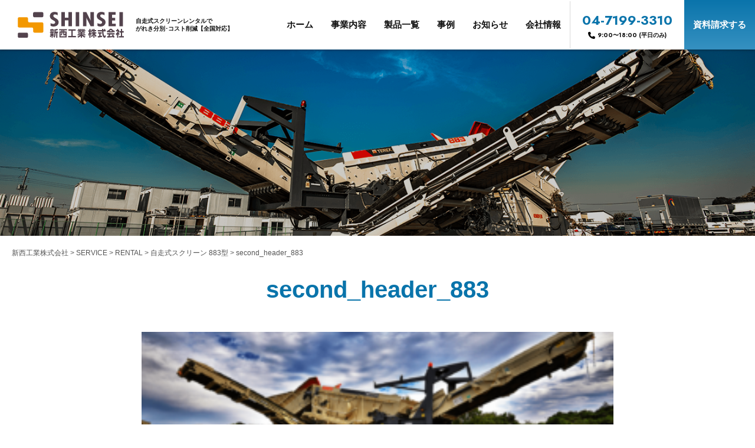

--- FILE ---
content_type: text/html; charset=UTF-8
request_url: https://www.shinsei-e.com/service/rental/type-883/second_header_883/
body_size: 13522
content:
<!DOCTYPE html><html lang="ja"><head prefix="og: http://ogp.me/ns# fb: http://ogp.me/ns/fb# article: http://ogp.me/ns/article#"><meta charset="utf-8">  <script defer src="[data-uri]"></script> 
 <script defer src="https://www.googletagmanager.com/gtag/js?id=G-Q6VW8MT07R"></script> <script defer src="[data-uri]"></script> <meta http-equiv="X-UA-Compatible" content="IE=edge,chrome=1"><link rel="alternate" type="application/rss+xml" title="新西工業株式会社 RSS Feed" href="https://www.shinsei-e.com/feed/" /><link rel="shortcut icon" href="https://www.shinsei-e.com/wp/wp-content/themes/shinsei/img/common/favicon.png" type="image/x-icon" /><link rel="stylesheet" type="text/css" media="all" href="https://www.shinsei-e.com/wp/wp-content/cache/autoptimize/css/autoptimize_single_87077b127ab0926b0867bf9b672b9cf4.css" /><link rel="stylesheet" media="all" href="https://www.shinsei-e.com/wp/wp-content/themes/shinsei/js/swiper/css/swiper.min.css?ver=20171007" /><link rel="stylesheet" media="all" href="https://www.shinsei-e.com/wp/wp-content/cache/autoptimize/css/autoptimize_single_57db4a2811f951ff841fb4f77220d95b.css?ver=20171007" /><link rel="stylesheet" media="all" href="https://www.shinsei-e.com/wp/wp-content/cache/autoptimize/css/autoptimize_single_57a8370f910ff85dea1aa0aa63d29fe2.css?ver=20210129" /><link rel="stylesheet" media="all" href="https://www.shinsei-e.com/wp/wp-content/cache/autoptimize/css/autoptimize_single_7fe5b2219c098f8c86b214c13aa40d51.css" /><link rel="stylesheet" href="https://pro.fontawesome.com/releases/v5.10.0/css/all.css" integrity="sha384-AYmEC3Yw5cVb3ZcuHtOA93w35dYTsvhLPVnYs9eStHfGJvOvKxVfELGroGkvsg+p" crossorigin="anonymous"/><meta name="viewport" content="width=device-width,initial-scale=1.0" /><style>img:is([sizes="auto" i], [sizes^="auto," i]) { contain-intrinsic-size: 3000px 1500px }</style><title>second_header_883 | 新西工業株式会社</title><meta name="robots" content="max-image-preview:large" /><link rel="canonical" href="https://www.shinsei-e.com/service/rental/type-883/second_header_883/" /><meta name="generator" content="All in One SEO (AIOSEO) 4.9.3" /><meta property="og:locale" content="ja_JP" /><meta property="og:site_name" content="新西工業株式会社" /><meta property="og:type" content="article" /><meta property="og:title" content="second_header_883 | 新西工業株式会社" /><meta property="og:url" content="https://www.shinsei-e.com/service/rental/type-883/second_header_883/" /><meta property="og:image" content="https://www.shinsei-e.com/wp/wp-content/uploads/2017/11/news.png" /><meta property="og:image:secure_url" content="https://www.shinsei-e.com/wp/wp-content/uploads/2017/11/news.png" /><meta property="og:image:width" content="413" /><meta property="og:image:height" content="257" /><meta property="article:published_time" content="2017-12-01T07:14:09+00:00" /><meta property="article:modified_time" content="2017-12-01T07:14:09+00:00" /><meta name="twitter:card" content="summary" /><meta name="twitter:title" content="second_header_883 | 新西工業株式会社" /><meta name="twitter:image" content="https://www.shinsei-e.com/wp/wp-content/uploads/2017/11/news.png" /> <script type="application/ld+json" class="aioseo-schema">{"@context":"https:\/\/schema.org","@graph":[{"@type":"BreadcrumbList","@id":"https:\/\/www.shinsei-e.com\/service\/rental\/type-883\/second_header_883\/#breadcrumblist","itemListElement":[{"@type":"ListItem","@id":"https:\/\/www.shinsei-e.com#listItem","position":1,"name":"\u30db\u30fc\u30e0","item":"https:\/\/www.shinsei-e.com","nextItem":{"@type":"ListItem","@id":"https:\/\/www.shinsei-e.com\/service\/rental\/type-883\/second_header_883\/#listItem","name":"second_header_883"}},{"@type":"ListItem","@id":"https:\/\/www.shinsei-e.com\/service\/rental\/type-883\/second_header_883\/#listItem","position":2,"name":"second_header_883","previousItem":{"@type":"ListItem","@id":"https:\/\/www.shinsei-e.com#listItem","name":"\u30db\u30fc\u30e0"}}]},{"@type":"ItemPage","@id":"https:\/\/www.shinsei-e.com\/service\/rental\/type-883\/second_header_883\/#itempage","url":"https:\/\/www.shinsei-e.com\/service\/rental\/type-883\/second_header_883\/","name":"second_header_883 | \u65b0\u897f\u5de5\u696d\u682a\u5f0f\u4f1a\u793e","inLanguage":"ja","isPartOf":{"@id":"https:\/\/www.shinsei-e.com\/#website"},"breadcrumb":{"@id":"https:\/\/www.shinsei-e.com\/service\/rental\/type-883\/second_header_883\/#breadcrumblist"},"author":{"@id":"https:\/\/www.shinsei-e.com\/archives\/author\/takatamaster\/#author"},"creator":{"@id":"https:\/\/www.shinsei-e.com\/archives\/author\/takatamaster\/#author"},"datePublished":"2017-12-01T16:14:09+09:00","dateModified":"2017-12-01T16:14:09+09:00"},{"@type":"Organization","@id":"https:\/\/www.shinsei-e.com\/#organization","name":"\u65b0\u897f\u5de5\u696d\u682a\u5f0f\u4f1a\u793e","description":"\u81ea\u8d70\u5f0f\u30b9\u30af\u30ea\u30fc\u30f3\u30ec\u30f3\u30bf\u30eb\u306f\u65b0\u897f\u5de5\u696d\u682a\u5f0f\u4f1a\u793e","url":"https:\/\/www.shinsei-e.com\/"},{"@type":"Person","@id":"https:\/\/www.shinsei-e.com\/archives\/author\/takatamaster\/#author","url":"https:\/\/www.shinsei-e.com\/archives\/author\/takatamaster\/","name":"takata@master","image":{"@type":"ImageObject","@id":"https:\/\/www.shinsei-e.com\/service\/rental\/type-883\/second_header_883\/#authorImage","url":"https:\/\/secure.gravatar.com\/avatar\/f808fdf55dd932a837aa4d2ba40c397808515df19f73ccbaac331f6efffeeee7?s=96&d=mm&r=g","width":96,"height":96,"caption":"takata@master"}},{"@type":"WebSite","@id":"https:\/\/www.shinsei-e.com\/#website","url":"https:\/\/www.shinsei-e.com\/","name":"\u65b0\u897f\u5de5\u696d\u682a\u5f0f\u4f1a\u793e","description":"\u81ea\u8d70\u5f0f\u30b9\u30af\u30ea\u30fc\u30f3\u30ec\u30f3\u30bf\u30eb\u306f\u65b0\u897f\u5de5\u696d\u682a\u5f0f\u4f1a\u793e","inLanguage":"ja","publisher":{"@id":"https:\/\/www.shinsei-e.com\/#organization"}}]}</script> <link rel="alternate" type="application/rss+xml" title="新西工業株式会社 &raquo; second_header_883 のコメントのフィード" href="https://www.shinsei-e.com/service/rental/type-883/second_header_883/feed/" /> <script defer src="[data-uri]"></script> <style id='wp-emoji-styles-inline-css' type='text/css'>img.wp-smiley, img.emoji {
		display: inline !important;
		border: none !important;
		box-shadow: none !important;
		height: 1em !important;
		width: 1em !important;
		margin: 0 0.07em !important;
		vertical-align: -0.1em !important;
		background: none !important;
		padding: 0 !important;
	}</style><link rel='stylesheet' id='wp-block-library-css' href='https://www.shinsei-e.com/wp/wp-includes/css/dist/block-library/style.min.css?ver=6.8.3' type='text/css' media='all' /><style id='classic-theme-styles-inline-css' type='text/css'>/*! This file is auto-generated */
.wp-block-button__link{color:#fff;background-color:#32373c;border-radius:9999px;box-shadow:none;text-decoration:none;padding:calc(.667em + 2px) calc(1.333em + 2px);font-size:1.125em}.wp-block-file__button{background:#32373c;color:#fff;text-decoration:none}</style><link rel='stylesheet' id='aioseo/css/src/vue/standalone/blocks/table-of-contents/global.scss-css' href='https://www.shinsei-e.com/wp/wp-content/cache/autoptimize/css/autoptimize_single_8aeaa129c1f80e6e5dbaa329351d1482.css?ver=4.9.3' type='text/css' media='all' /><style id='global-styles-inline-css' type='text/css'>:root{--wp--preset--aspect-ratio--square: 1;--wp--preset--aspect-ratio--4-3: 4/3;--wp--preset--aspect-ratio--3-4: 3/4;--wp--preset--aspect-ratio--3-2: 3/2;--wp--preset--aspect-ratio--2-3: 2/3;--wp--preset--aspect-ratio--16-9: 16/9;--wp--preset--aspect-ratio--9-16: 9/16;--wp--preset--color--black: #000000;--wp--preset--color--cyan-bluish-gray: #abb8c3;--wp--preset--color--white: #ffffff;--wp--preset--color--pale-pink: #f78da7;--wp--preset--color--vivid-red: #cf2e2e;--wp--preset--color--luminous-vivid-orange: #ff6900;--wp--preset--color--luminous-vivid-amber: #fcb900;--wp--preset--color--light-green-cyan: #7bdcb5;--wp--preset--color--vivid-green-cyan: #00d084;--wp--preset--color--pale-cyan-blue: #8ed1fc;--wp--preset--color--vivid-cyan-blue: #0693e3;--wp--preset--color--vivid-purple: #9b51e0;--wp--preset--gradient--vivid-cyan-blue-to-vivid-purple: linear-gradient(135deg,rgba(6,147,227,1) 0%,rgb(155,81,224) 100%);--wp--preset--gradient--light-green-cyan-to-vivid-green-cyan: linear-gradient(135deg,rgb(122,220,180) 0%,rgb(0,208,130) 100%);--wp--preset--gradient--luminous-vivid-amber-to-luminous-vivid-orange: linear-gradient(135deg,rgba(252,185,0,1) 0%,rgba(255,105,0,1) 100%);--wp--preset--gradient--luminous-vivid-orange-to-vivid-red: linear-gradient(135deg,rgba(255,105,0,1) 0%,rgb(207,46,46) 100%);--wp--preset--gradient--very-light-gray-to-cyan-bluish-gray: linear-gradient(135deg,rgb(238,238,238) 0%,rgb(169,184,195) 100%);--wp--preset--gradient--cool-to-warm-spectrum: linear-gradient(135deg,rgb(74,234,220) 0%,rgb(151,120,209) 20%,rgb(207,42,186) 40%,rgb(238,44,130) 60%,rgb(251,105,98) 80%,rgb(254,248,76) 100%);--wp--preset--gradient--blush-light-purple: linear-gradient(135deg,rgb(255,206,236) 0%,rgb(152,150,240) 100%);--wp--preset--gradient--blush-bordeaux: linear-gradient(135deg,rgb(254,205,165) 0%,rgb(254,45,45) 50%,rgb(107,0,62) 100%);--wp--preset--gradient--luminous-dusk: linear-gradient(135deg,rgb(255,203,112) 0%,rgb(199,81,192) 50%,rgb(65,88,208) 100%);--wp--preset--gradient--pale-ocean: linear-gradient(135deg,rgb(255,245,203) 0%,rgb(182,227,212) 50%,rgb(51,167,181) 100%);--wp--preset--gradient--electric-grass: linear-gradient(135deg,rgb(202,248,128) 0%,rgb(113,206,126) 100%);--wp--preset--gradient--midnight: linear-gradient(135deg,rgb(2,3,129) 0%,rgb(40,116,252) 100%);--wp--preset--font-size--small: 13px;--wp--preset--font-size--medium: 20px;--wp--preset--font-size--large: 36px;--wp--preset--font-size--x-large: 42px;--wp--preset--spacing--20: 0.44rem;--wp--preset--spacing--30: 0.67rem;--wp--preset--spacing--40: 1rem;--wp--preset--spacing--50: 1.5rem;--wp--preset--spacing--60: 2.25rem;--wp--preset--spacing--70: 3.38rem;--wp--preset--spacing--80: 5.06rem;--wp--preset--shadow--natural: 6px 6px 9px rgba(0, 0, 0, 0.2);--wp--preset--shadow--deep: 12px 12px 50px rgba(0, 0, 0, 0.4);--wp--preset--shadow--sharp: 6px 6px 0px rgba(0, 0, 0, 0.2);--wp--preset--shadow--outlined: 6px 6px 0px -3px rgba(255, 255, 255, 1), 6px 6px rgba(0, 0, 0, 1);--wp--preset--shadow--crisp: 6px 6px 0px rgba(0, 0, 0, 1);}:where(.is-layout-flex){gap: 0.5em;}:where(.is-layout-grid){gap: 0.5em;}body .is-layout-flex{display: flex;}.is-layout-flex{flex-wrap: wrap;align-items: center;}.is-layout-flex > :is(*, div){margin: 0;}body .is-layout-grid{display: grid;}.is-layout-grid > :is(*, div){margin: 0;}:where(.wp-block-columns.is-layout-flex){gap: 2em;}:where(.wp-block-columns.is-layout-grid){gap: 2em;}:where(.wp-block-post-template.is-layout-flex){gap: 1.25em;}:where(.wp-block-post-template.is-layout-grid){gap: 1.25em;}.has-black-color{color: var(--wp--preset--color--black) !important;}.has-cyan-bluish-gray-color{color: var(--wp--preset--color--cyan-bluish-gray) !important;}.has-white-color{color: var(--wp--preset--color--white) !important;}.has-pale-pink-color{color: var(--wp--preset--color--pale-pink) !important;}.has-vivid-red-color{color: var(--wp--preset--color--vivid-red) !important;}.has-luminous-vivid-orange-color{color: var(--wp--preset--color--luminous-vivid-orange) !important;}.has-luminous-vivid-amber-color{color: var(--wp--preset--color--luminous-vivid-amber) !important;}.has-light-green-cyan-color{color: var(--wp--preset--color--light-green-cyan) !important;}.has-vivid-green-cyan-color{color: var(--wp--preset--color--vivid-green-cyan) !important;}.has-pale-cyan-blue-color{color: var(--wp--preset--color--pale-cyan-blue) !important;}.has-vivid-cyan-blue-color{color: var(--wp--preset--color--vivid-cyan-blue) !important;}.has-vivid-purple-color{color: var(--wp--preset--color--vivid-purple) !important;}.has-black-background-color{background-color: var(--wp--preset--color--black) !important;}.has-cyan-bluish-gray-background-color{background-color: var(--wp--preset--color--cyan-bluish-gray) !important;}.has-white-background-color{background-color: var(--wp--preset--color--white) !important;}.has-pale-pink-background-color{background-color: var(--wp--preset--color--pale-pink) !important;}.has-vivid-red-background-color{background-color: var(--wp--preset--color--vivid-red) !important;}.has-luminous-vivid-orange-background-color{background-color: var(--wp--preset--color--luminous-vivid-orange) !important;}.has-luminous-vivid-amber-background-color{background-color: var(--wp--preset--color--luminous-vivid-amber) !important;}.has-light-green-cyan-background-color{background-color: var(--wp--preset--color--light-green-cyan) !important;}.has-vivid-green-cyan-background-color{background-color: var(--wp--preset--color--vivid-green-cyan) !important;}.has-pale-cyan-blue-background-color{background-color: var(--wp--preset--color--pale-cyan-blue) !important;}.has-vivid-cyan-blue-background-color{background-color: var(--wp--preset--color--vivid-cyan-blue) !important;}.has-vivid-purple-background-color{background-color: var(--wp--preset--color--vivid-purple) !important;}.has-black-border-color{border-color: var(--wp--preset--color--black) !important;}.has-cyan-bluish-gray-border-color{border-color: var(--wp--preset--color--cyan-bluish-gray) !important;}.has-white-border-color{border-color: var(--wp--preset--color--white) !important;}.has-pale-pink-border-color{border-color: var(--wp--preset--color--pale-pink) !important;}.has-vivid-red-border-color{border-color: var(--wp--preset--color--vivid-red) !important;}.has-luminous-vivid-orange-border-color{border-color: var(--wp--preset--color--luminous-vivid-orange) !important;}.has-luminous-vivid-amber-border-color{border-color: var(--wp--preset--color--luminous-vivid-amber) !important;}.has-light-green-cyan-border-color{border-color: var(--wp--preset--color--light-green-cyan) !important;}.has-vivid-green-cyan-border-color{border-color: var(--wp--preset--color--vivid-green-cyan) !important;}.has-pale-cyan-blue-border-color{border-color: var(--wp--preset--color--pale-cyan-blue) !important;}.has-vivid-cyan-blue-border-color{border-color: var(--wp--preset--color--vivid-cyan-blue) !important;}.has-vivid-purple-border-color{border-color: var(--wp--preset--color--vivid-purple) !important;}.has-vivid-cyan-blue-to-vivid-purple-gradient-background{background: var(--wp--preset--gradient--vivid-cyan-blue-to-vivid-purple) !important;}.has-light-green-cyan-to-vivid-green-cyan-gradient-background{background: var(--wp--preset--gradient--light-green-cyan-to-vivid-green-cyan) !important;}.has-luminous-vivid-amber-to-luminous-vivid-orange-gradient-background{background: var(--wp--preset--gradient--luminous-vivid-amber-to-luminous-vivid-orange) !important;}.has-luminous-vivid-orange-to-vivid-red-gradient-background{background: var(--wp--preset--gradient--luminous-vivid-orange-to-vivid-red) !important;}.has-very-light-gray-to-cyan-bluish-gray-gradient-background{background: var(--wp--preset--gradient--very-light-gray-to-cyan-bluish-gray) !important;}.has-cool-to-warm-spectrum-gradient-background{background: var(--wp--preset--gradient--cool-to-warm-spectrum) !important;}.has-blush-light-purple-gradient-background{background: var(--wp--preset--gradient--blush-light-purple) !important;}.has-blush-bordeaux-gradient-background{background: var(--wp--preset--gradient--blush-bordeaux) !important;}.has-luminous-dusk-gradient-background{background: var(--wp--preset--gradient--luminous-dusk) !important;}.has-pale-ocean-gradient-background{background: var(--wp--preset--gradient--pale-ocean) !important;}.has-electric-grass-gradient-background{background: var(--wp--preset--gradient--electric-grass) !important;}.has-midnight-gradient-background{background: var(--wp--preset--gradient--midnight) !important;}.has-small-font-size{font-size: var(--wp--preset--font-size--small) !important;}.has-medium-font-size{font-size: var(--wp--preset--font-size--medium) !important;}.has-large-font-size{font-size: var(--wp--preset--font-size--large) !important;}.has-x-large-font-size{font-size: var(--wp--preset--font-size--x-large) !important;}
:where(.wp-block-post-template.is-layout-flex){gap: 1.25em;}:where(.wp-block-post-template.is-layout-grid){gap: 1.25em;}
:where(.wp-block-columns.is-layout-flex){gap: 2em;}:where(.wp-block-columns.is-layout-grid){gap: 2em;}
:root :where(.wp-block-pullquote){font-size: 1.5em;line-height: 1.6;}</style><link rel='stylesheet' id='contact-form-7-css' href='https://www.shinsei-e.com/wp/wp-content/cache/autoptimize/css/autoptimize_single_64ac31699f5326cb3c76122498b76f66.css?ver=6.1.4' type='text/css' media='all' /><link rel='stylesheet' id='toc-screen-css' href='https://www.shinsei-e.com/wp/wp-content/plugins/table-of-contents-plus/screen.min.css?ver=2411.1' type='text/css' media='all' /><link rel='stylesheet' id='dashicons-css' href='https://www.shinsei-e.com/wp/wp-includes/css/dashicons.min.css?ver=6.8.3' type='text/css' media='all' /> <script defer type="text/javascript" src="https://www.shinsei-e.com/wp/wp-content/themes/shinsei/js/jquery-2.2.4.min.js?ver=6.8.3" id="jquery-js"></script> <link rel="https://api.w.org/" href="https://www.shinsei-e.com/wp-json/" /><link rel="alternate" title="JSON" type="application/json" href="https://www.shinsei-e.com/wp-json/wp/v2/media/218" /><link rel="EditURI" type="application/rsd+xml" title="RSD" href="https://www.shinsei-e.com/wp/xmlrpc.php?rsd" /><link rel='shortlink' href='https://www.shinsei-e.com/?p=218' /><link rel="alternate" title="oEmbed (JSON)" type="application/json+oembed" href="https://www.shinsei-e.com/wp-json/oembed/1.0/embed?url=https%3A%2F%2Fwww.shinsei-e.com%2Fservice%2Frental%2Ftype-883%2Fsecond_header_883%2F" /><link rel="alternate" title="oEmbed (XML)" type="text/xml+oembed" href="https://www.shinsei-e.com/wp-json/oembed/1.0/embed?url=https%3A%2F%2Fwww.shinsei-e.com%2Fservice%2Frental%2Ftype-883%2Fsecond_header_883%2F&#038;format=xml" /><link rel="icon" href="https://www.shinsei-e.com/wp/wp-content/uploads/2021/06/cropped-logo_new-32x32.png" sizes="32x32" /><link rel="icon" href="https://www.shinsei-e.com/wp/wp-content/uploads/2021/06/cropped-logo_new-192x192.png" sizes="192x192" /><link rel="apple-touch-icon" href="https://www.shinsei-e.com/wp/wp-content/uploads/2021/06/cropped-logo_new-180x180.png" /><meta name="msapplication-TileImage" content="https://www.shinsei-e.com/wp/wp-content/uploads/2021/06/cropped-logo_new-270x270.png" /><style type="text/css" id="wp-custom-css">.grecaptcha-badge{
display:none;
}

.second_title{
	 padding-left:1em;
	 padding-right:1em;
}</style></head><body class="attachment wp-singular attachment-template-default attachmentid-218 attachment-png wp-theme-shinsei second page-category-service"><div id="fb-root"></div> <noscript><iframe src="https://www.googletagmanager.com/ns.html?id=GTM-54VCM2P9"
height="0" width="0" style="display:none;visibility:hidden"></iframe></noscript><header id="header" class="header start"> <a id="drawer-toggle" class="menu-trigger" href="#"> <span></span> <span></span> <span></span> <em>MENU</em> </a><div class="header_logo"><h2> <a href="https://www.shinsei-e.com"><img src="https://www.shinsei-e.com/wp/wp-content/themes/shinsei/img/common/logo_new.svg" alt="新西工業株式会社"></a></h2><p class="header_sitedesc"> 自走式スクリーンレンタルで<br> がれき分別･コスト削減【全国対応】</p></div><nav class="gnav"><ul class="gnav_ul"><li> <a class="ripple" href="https://www.shinsei-e.com">ホーム</a></li><li> <a class="ripple" href="https://www.shinsei-e.com/service/">事業内容</a><ul class="child"><li><a href="https://www.shinsei-e.com/service/rental/">自走式スクリーンレンタル</a></li><li><a href="https://www.shinsei-e.com/service/planning/">設備企画 アーステクニカ</a></li><li><a href="https://www.shinsei-e.com/service/maintenance/">保守サービス</a></li><li><a href="https://sanpai-media.com" target="_blank" rel="noopener noreferrer">「産廃メディア」運営</a></li></ul></li><li> <a class="ripple" href="https://www.shinsei-e.com/service/rental/">製品一覧</a><ul class="child"><li><a href="https://www.shinsei-e.com/service/rental/type-802/">【NEW】自走式スクリーン 802i（振動式）</a></li><li><a href="https://www.shinsei-e.com/service/rental/harrier750/">【NEW】自走式スクリーン 750（ハリアー / 振動式）</a></li><li><a href="https://www.shinsei-e.com/service/rental/type-883/">自走式スクリーン 883（振動式）</a></li><li><a href="https://www.shinsei-e.com/lp/reterra">コマツ リテラ（土質改良機）</a></li><li><a href="https://www.shinsei-e.com/service/rental/type-512/">自走式トロンメル 512RET（回転式）</a></li><li><a href="https://www.shinsei-e.com/service/rental/type-612/">自走式トロンメル 612（回転式）</a></li><li><a href="https://www.shinsei-e.com/service/rental/type-511/">自走式トロンメル 511（回転式）</a></li><li><a href="https://www.shinsei-e.com/service/rental/type-407/">自走式スクリーン 407（振動式）</a></li><li><a href="https://www.shinsei-e.com/service/rental/type-1050/">手選別機</a></li><li><a href="https://www.shinsei-e.com/service/rental/type-f15/">風力選別機</a></li></ul></li><li> <a class="ripple" href="https://www.shinsei-e.com/archives/category/case/">事例</a></li><li> <a class="ripple" href="https://www.shinsei-e.com/archives/category/news/">お知らせ</a><ul class="child"><li><a href="https://www.shinsei-e.com/archives/category/news/">お知らせ</a></li><li><a href="https://www.shinsei-e.com/archives/category/column/">コラム</a></li></ul></li><li> <a class="ripple" href="https://www.shinsei-e.com/company/">会社情報</a><ul class="child"><li><a href="https://www.shinsei-e.com/company/">会社概要</a></li><li><a href="https://www.shinsei-e.com/recruit/">採用情報</a></li></ul></li><li class="gnav_tel"> <a class="ripple" href="tel:04-7199-3310"> 04-7199-3310<aside> <svg width="12" height="12" viewBox="0 0 12 12" fill="none" xmlns="http://www.w3.org/2000/svg"><g clip-path="url(#clip0_1_42)"><path d="M3.86484 0.575901C3.68437 0.139963 3.20859 -0.092068 2.75391 0.0321508L0.691406 0.594651C0.283594 0.707151 0 1.07746 0 1.49934C0 7.29778 4.70156 11.9993 10.5 11.9993C10.9219 11.9993 11.2922 11.7157 11.4047 11.3079L11.9672 9.24543C12.0914 8.79074 11.8594 8.31496 11.4234 8.13449L9.17344 7.19699C8.79141 7.03762 8.34844 7.14778 8.08828 7.46887L7.14141 8.62434C5.49141 7.84387 4.15547 6.50793 3.375 4.85793L4.53047 3.9134C4.85156 3.6509 4.96172 3.21028 4.80234 2.82824L3.86484 0.578245V0.575901Z" fill="black"/></g><defs><clipPath id="clip0_1_42"><rect width="12" height="12" fill="white"/></clipPath></defs></svg> 9:00〜18:00 (平日のみ)</aside> </a></li><li class="gnav_contact"> <a class="ripple" id="tag_cp_header_contact_btn" href="https://www.shinsei-e.com/contact/">資料請求する</a></li></ul></nav></header><div class="wrapper"><div class="overlay"></div><div class="second_header" style="background-image:url(https://www.shinsei-e.com/wp/wp-content/themes/shinsei/img/common/second_header.png);"><div class="second_header_musk"></div><div class="box"><p class="lead "></p><h2 class="title "></h2></div></div><div class="bread"> <span property="itemListElement" typeof="ListItem"><a property="item" typeof="WebPage" title="新西工業株式会社へ移動する" href="https://www.shinsei-e.com" class="home" ><span property="name">新西工業株式会社</span></a><meta property="position" content="1"></span> &gt; <span property="itemListElement" typeof="ListItem"><a property="item" typeof="WebPage" title="SERVICEへ移動する" href="https://www.shinsei-e.com/service/" class="post post-page" ><span property="name">SERVICE</span></a><meta property="position" content="2"></span> &gt; <span property="itemListElement" typeof="ListItem"><a property="item" typeof="WebPage" title="RENTALへ移動する" href="https://www.shinsei-e.com/service/rental/" class="post post-page" ><span property="name">RENTAL</span></a><meta property="position" content="3"></span> &gt; <span property="itemListElement" typeof="ListItem"><a property="item" typeof="WebPage" title="自走式スクリーン 883型へ移動する" href="https://www.shinsei-e.com/service/rental/type-883/" class="post post-page" ><span property="name">自走式スクリーン 883型</span></a><meta property="position" content="4"></span> &gt; <span property="itemListElement" typeof="ListItem"><span property="name" class="post post-attachment current-item">second_header_883</span><meta property="url" content="https://www.shinsei-e.com/service/rental/type-883/second_header_883/"><meta property="position" content="5"></span></div><div class="second_title"><h2 class="lead">second_header_883</h2><h3 class="title"></h3></div><div class="inner_min"><p class="attachment"><a href='https://www.shinsei-e.com/wp/wp-content/uploads/2017/12/second_header_883.png'><img decoding="async" width="300" height="122" src="https://www.shinsei-e.com/wp/wp-content/uploads/2017/12/second_header_883-300x122.png" class="attachment-medium size-medium" alt="" srcset="https://www.shinsei-e.com/wp/wp-content/uploads/2017/12/second_header_883-300x122.png 300w, https://www.shinsei-e.com/wp/wp-content/uploads/2017/12/second_header_883-768x311.png 768w, https://www.shinsei-e.com/wp/wp-content/uploads/2017/12/second_header_883-1024x415.png 1024w, https://www.shinsei-e.com/wp/wp-content/uploads/2017/12/second_header_883.png 1400w" sizes="(max-width: 300px) 100vw, 300px" /></a></p></div><nav id="sp_nav" class="sp_nav"><ul class="sp_nav_ul"><li> <a class="ripple" href="https://www.shinsei-e.com">ホーム</a></li><li> <a href="javascript:void(0);">事業内容<span class="trigger"></span></a><ul class="child"><li><a href="https://www.shinsei-e.com/service/">> 事業内容トップ</a></li><li><a href="https://www.shinsei-e.com/service/rental/">　ー 自走式スクリーンレンタル</a></li><li><a href="https://www.shinsei-e.com/service/planning/">　ー 設備企画 アーステクニカ</a></li><li><a href="https://www.shinsei-e.com/service/maintenance/">　ー 保守サービス</a></li><li><a href="https://sanpai-media.com" target="_blank" rel="noopener noreferrer">　ー 「産廃メディア」運営</a></li></ul></li><li> <a href="javascript:void(0);">製品一覧<span class="trigger"></span></a><ul class="child"><li><a href="https://www.shinsei-e.com/service/rental/">> 製品一覧トップ</a></li><li><a href="https://www.shinsei-e.com/service/rental/type-802/">　ー 【NEW】自走式スクリーン 802i（振動式）</a></li><li><a href="https://www.shinsei-e.com/service/rental/harrier750/">　ー 【NEW】自走式スクリーン 750（ハリアー / 振動式）</a></li><li><a href="https://www.shinsei-e.com/service/rental/type-883/">　ー 自走式スクリーン 883（振動式）</a></li><li><a href="https://www.shinsei-e.com/lp/reterra">　ー コマツ リテラ（土質改良機）</a></li><li><a href="https://www.shinsei-e.com/service/rental/type-512/">　ー 自走式トロンメル 512RET（回転式）</a></li><li><a href="https://www.shinsei-e.com/service/rental/type-612/">　ー 自走式トロンメル 612（回転式）</a></li><li><a href="https://www.shinsei-e.com/service/rental/type-511/">　ー 自走式トロンメル 511（回転式）</a></li><li><a href="https://www.shinsei-e.com/service/rental/type-407/">　ー 自走式スクリーン 407（振動式）</a></li><li><a href="https://www.shinsei-e.com/service/rental/type-1050/">　ー 手選別機</a></li><li><a href="https://www.shinsei-e.com/service/rental/type-f15/">　ー 風力選別機</a></li></ul></li><li> <a href="https://www.shinsei-e.com/archives/category/case/">事例</a></li><li> <a href="https://www.shinsei-e.com/archives/category/news/">お知らせ</a></li><li> <a href="javascript:void(0);">会社情報<span class="trigger"></span></a><ul class="child"><li><a href="https://www.shinsei-e.com/company/">> 会社概要</a></li><li><a href="https://www.shinsei-e.com/recruit/">> 採用情報</a></li></ul></li><li><a class="ripple" href="https://www.shinsei-e.com/wp/wp-content/themes/shinsei/contact/">お問い合わせ</a></li></ul></nav></div><div class="footer_fixed"><div class="footer_fixed_inner"><dl class="footer_fixed_dl_sp"><dt><a id="tag_cp_footer_tel_btn" href="tel:04-7199-3310">電話：04-7199-3310</a></dt><dd> <a id="tag_cp_footer_mail_btn" href="https://www.shinsei-e.com/wp/wp-content/themes/shinsei/contact/">メールでお問い合わせ</a></dd></dl></div></div><div class="otherlink"><div class="otherlink__item"> <img src="https://www.shinsei-e.com/wp/wp-content/themes/shinsei/img/common/otherlink_bg_01.jpg" alt="製品一覧"><div class="otherlink__overlay"><h2>製品一覧</h2> <a href="https://www.shinsei-e.com/service/rental/" class="more">MORE</a></div></div><div class="otherlink__item"> <img src="https://www.shinsei-e.com/wp/wp-content/themes/shinsei/img/common/otherlink_bg_02.jpg" alt="事例"><div class="otherlink__overlay"><h2>事 例</h2> <a href="https://www.shinsei-e.com/archives/category/case/" class="more">MORE</a></div></div><div class="otherlink__item"> <img src="https://www.shinsei-e.com/wp/wp-content/themes/shinsei/img/common/otherlink_bg_03.jpg" alt="会社情報"><div class="otherlink__overlay"><h2>会社情報</h2> <a href="https://www.shinsei-e.com/company/" class="more">MORE</a></div></div></div><div class="footerCta"><div class="footerCta__inner"><div class="footerCta__title"> <span class="footerCta__highlight">全国</span>どこへでもお届け。</div><div class="footerCta__description"><div class="footerCta__sub-title">自走式スクリーンレンタル専門店</div><div class="footerCta__details"> 全国各社との提携ネットワークにより、<br> 全国どこへでもレンタルマネジメント最短ルートで現場へお届けします！</div></div><div> <a href="https://www.shinsei-e.com/contact/" class="footerCta__button">資料請求する</a></div></div></div><footer id="footer" class="footer"><div class="for_top"><a class="btn ripple" href="#header"><i class="material-icons">expand_less</i></a></div><div class="footer__inner"><div class="footer__profile"> <a class="footer__logo" href="https://www.shinsei-e.com"> <img src="https://www.shinsei-e.com/wp/wp-content/themes/shinsei/img/common/logo_new.svg" alt="新西工業株式会社"> </a><div class="footer__address"><p>新西工業株式会社<br>〒270-0101<br>千葉県流山市大字東深井885番地の200</p></div></div><nav class="footer__nav"><div class="footer__group footer__group--links"><h3 class="footer__title"><a href="https://www.shinsei-e.com">ホーム</a></h3><h3 class="footer__title"><a href="https://www.shinsei-e.com/service/">事業内容</a></h3><ul class="footer__list"><li class="footer__item"><a href="https://www.shinsei-e.com/service/rental/">製品レンタル</a></li><li class="footer__item"><a href="https://www.shinsei-e.com/service/planning/">設備企画 アーステクニカ</a></li><li class="footer__item"><a href="https://www.shinsei-e.com/service/maintenance/">保守サービス</a></li><li class="footer__item"><a href="https://sanpai-media.com" target="_blank" rel="noopener noreferrer">「産廃メディア」運営</a></li></ul></div><div class="footer__group footer__group--products"><h3 class="footer__title"><a href="https://www.shinsei-e.com/service/rental/">製品一覧</a></h3><ul class="footer__list"><li class="footer__item"><a href="https://www.shinsei-e.com/service/rental/type-802/">【NEW】自走式スクリーン 802i</a></li><li class="footer__item"><a href="https://www.shinsei-e.com/service/rental/harrier750/">【NEW】自走式スクリーン 750</a></li><li class="footer__item"><a href="https://www.shinsei-e.com/service/rental/type-883/">自走式スクリーン 883</a></li><li class="footer__item"><a href="https://www.shinsei-e.com/lp/reterra">コマツ リテラ（土質改良機）</a></li><li class="footer__item"><a href="https://www.shinsei-e.com/service/rental/type-512/">自走式トロンメル 512RET</a></li><li class="footer__item"><a href="https://www.shinsei-e.com/service/rental/type-612/">自走式トロンメル 612</a></li><li class="footer__item"><a href="https://www.shinsei-e.com/service/rental/type-511/">自走式トロンメル 511</a></li><li class="footer__item"><a href="https://www.shinsei-e.com/service/rental/type-407/">自走式スクリーン 407</a></li><li class="footer__item"><a href="https://www.shinsei-e.com/service/rental/type-1050/">手選別機</a></li><li class="footer__item"><a href="https://www.shinsei-e.com/service/rental/type-f15/">風力選別機</a></li></ul></div><div class="footer__group footer__group--info"><h3 class="footer__title"><a href="https://www.shinsei-e.com/archives/category/case/">事例</a></h3><h3 class="footer__title"><a href="https://www.shinsei-e.com/archives/category/news/">お知らせ</a></h3><h3 class="footer__title"><a href="https://www.shinsei-e.com/company/">会社情報</a></h3><ul class="footer__list"><li class="footer__item"><a href="https://www.shinsei-e.com/company/">会社情報</a></li><li class="footer__item"><a href="https://www.shinsei-e.com/recruit/">採用情報</a></li></ul></div><div class="footer__group footer__group--contact"><h3 class="footer__title"><a href="https://www.shinsei-e.com/contact/">お問い合わせ</a></h3><ul class="footer__list"><li class="footer__item"><a href="https://www.shinsei-e.com/contact/">資料請求</a></li><li class="footer__item"><a href="https://www.shinsei-e.com/contact/">お問い合わせ</a></li><li class="footer__item footer__item--youtube"> <a href="https://www.youtube.com/channel/UClQawoy7svH46dG414Nl2cA/videos" target="_blank" rel="noopener noreferrer"> <img src="https://www.shinsei-e.com/wp/wp-content/uploads/2021/08/ico_youtube.png" alt="YouTube"> </a></li><li class="footer__item footer__item--other"><div> <a href="https://www.instagram.com/mobile_screen_rental" target="_blank" rel="noopener noreferrer"> <img src="https://www.shinsei-e.com/wp/wp-content/themes/shinsei/img/common/ico_instagram.png" width="40" alt="Instagram"> </a> <a href="https://www.facebook.com/profile.php?id=61567102166202" target="_blank" rel="noopener noreferrer"> <img src="https://www.shinsei-e.com/wp/wp-content/themes/shinsei/img/common/ico_fb.png" width="40" alt="Facebook"> </a></div></li></ul></div><div class="footer__group footer__group--phone"><div class="footer__phone"> <a class="ripple" href="tel:04-7199-3310"> 04-7199-3310<aside> <svg width="18" height="18" viewBox="0 0 12 12" fill="none" xmlns="http://www.w3.org/2000/svg"><g clip-path="url(#clip0_1_42)"><path d="M3.86484 0.575901C3.68437 0.139963 3.20859 -0.092068 2.75391 0.0321508L0.691406 0.594651C0.283594 0.707151 0 1.07746 0 1.49934C0 7.29778 4.70156 11.9993 10.5 11.9993C10.9219 11.9993 11.2922 11.7157 11.4047 11.3079L11.9672 9.24543C12.0914 8.79074 11.8594 8.31496 11.4234 8.13449L9.17344 7.19699C8.79141 7.03762 8.34844 7.14778 8.08828 7.46887L7.14141 8.62434C5.49141 7.84387 4.15547 6.50793 3.375 4.85793L4.53047 3.9134C4.85156 3.6509 4.96172 3.21028 4.80234 2.82824L3.86484 0.578245V0.575901Z" fill="black"/></g><defs><clipPath id="clip0_1_42"><rect width="12" height="12" fill="white"/></clipPath></defs></svg> 9:00〜18:00 (平日のみ)</aside> </a></div></div><ul class="footer__group footer__group--sp"><li class="footer__item footer__item--youtube"> <a href="https://www.youtube.com/channel/UClQawoy7svH46dG414Nl2cA/videos" target="_blank" rel="noopener noreferrer"> <img src="https://www.shinsei-e.com/wp/wp-content/uploads/2021/08/ico_youtube.png" alt="YouTube"> </a></li><li class="footer__item footer__item--instagram"> <a href="https://www.instagram.com/mobile_screen_rental" target="_blank" rel="noopener noreferrer"> <img src="https://www.shinsei-e.com/wp/wp-content/themes/shinsei/img/common/ico_instagram.png" width="40" alt="Instagram"> </a></li><li class="footer__item footer__item--instagram"> <a href="https://www.facebook.com/profile.php?id=61567102166202" target="_blank" rel="noopener noreferrer"> <img src="https://www.shinsei-e.com/wp/wp-content/themes/shinsei/img/common/ico_fb.png" width="40" alt="Facebook"> </a></li></ul></nav><div class="footer__copyright"><p>Copyright &copy;
 2009–2026 SHINSEIKOGYO CO.,LTD. All Rights Reserved.</p></div></div></footer> <script type="speculationrules">{"prefetch":[{"source":"document","where":{"and":[{"href_matches":"\/*"},{"not":{"href_matches":["\/wp\/wp-*.php","\/wp\/wp-admin\/*","\/wp\/wp-content\/uploads\/*","\/wp\/wp-content\/*","\/wp\/wp-content\/plugins\/*","\/wp\/wp-content\/themes\/shinsei\/*","\/*\\?(.+)"]}},{"not":{"selector_matches":"a[rel~=\"nofollow\"]"}},{"not":{"selector_matches":".no-prefetch, .no-prefetch a"}}]},"eagerness":"conservative"}]}</script> <script type="text/javascript" src="https://www.shinsei-e.com/wp/wp-includes/js/dist/hooks.min.js?ver=4d63a3d491d11ffd8ac6" id="wp-hooks-js"></script> <script type="text/javascript" src="https://www.shinsei-e.com/wp/wp-includes/js/dist/i18n.min.js?ver=5e580eb46a90c2b997e6" id="wp-i18n-js"></script> <script defer id="wp-i18n-js-after" src="[data-uri]"></script> <script defer type="text/javascript" src="https://www.shinsei-e.com/wp/wp-content/cache/autoptimize/js/autoptimize_single_96e7dc3f0e8559e4a3f3ca40b17ab9c3.js?ver=6.1.4" id="swv-js"></script> <script defer id="contact-form-7-js-translations" src="[data-uri]"></script> <script defer id="contact-form-7-js-before" src="[data-uri]"></script> <script defer type="text/javascript" src="https://www.shinsei-e.com/wp/wp-content/cache/autoptimize/js/autoptimize_single_2912c657d0592cc532dff73d0d2ce7bb.js?ver=6.1.4" id="contact-form-7-js"></script> <script defer id="toc-front-js-extra" src="[data-uri]"></script> <script defer type="text/javascript" src="https://www.shinsei-e.com/wp/wp-content/plugins/table-of-contents-plus/front.min.js?ver=2411.1" id="toc-front-js"></script> <script defer type="text/javascript" src="https://www.shinsei-e.com/wp/wp-content/themes/shinsei/js/jquery.lazyload.min.js?ver=6.8.3" id="lazyload-js"></script> <script defer type="text/javascript" src="https://www.shinsei-e.com/wp/wp-content/themes/shinsei/js/jquery.inview.min.js?ver=6.8.3" id="inview-js"></script> <script defer type="text/javascript" src="https://www.shinsei-e.com/wp/wp-content/themes/shinsei/js/jquery.mb.YTPlayer.min.js?ver=6.8.3" id="YTPlayer-js"></script> <script defer type="text/javascript" src="https://www.shinsei-e.com/wp/wp-content/themes/shinsei/js/jquery.matchHeight-min.js?ver=6.8.3" id="matchHeight-js"></script> <script defer type="text/javascript" src="https://www.shinsei-e.com/wp/wp-content/cache/autoptimize/js/autoptimize_single_a34ba28e6751b1a388a7c7f6a1e9ea37.js?ver=6.8.3" id="tap-js"></script> <script defer type="text/javascript" src="https://www.shinsei-e.com/wp/wp-content/cache/autoptimize/js/autoptimize_single_9be87edf68cd25b72f3b92c238ab1812.js?ver=6.8.3" id="textillate-js"></script> <script defer type="text/javascript" src="https://www.shinsei-e.com/wp/wp-content/cache/autoptimize/js/autoptimize_single_a2d5ce006f24e93e297e4c9ec9e78031.js?ver=6.8.3" id="lettering-js"></script> <script defer type="text/javascript" src="https://www.shinsei-e.com/wp/wp-content/themes/shinsei/js/iziModal.min.js?ver=6.8.3" id="iziModal-js"></script> <script defer type="text/javascript" src="https://www.shinsei-e.com/wp/wp-content/cache/autoptimize/js/autoptimize_single_8cb13dd40a5cd968f19937050a460459.js?ver=6.8.3" id="lightgallery-js"></script> <script defer type="text/javascript" src="https://www.shinsei-e.com/wp/wp-content/cache/autoptimize/js/autoptimize_single_c76fb5768e40bf06919e9a4a47ae7b62.js?ver=6.8.3" id="lg-js"></script> <script defer type="text/javascript" src="https://www.shinsei-e.com/wp/wp-content/cache/autoptimize/js/autoptimize_single_4b972b25b4c34db41557986412e72615.js?ver=6.8.3" id="vide-js"></script> <script defer type="text/javascript" src="https://www.shinsei-e.com/wp/wp-content/themes/shinsei/js/swiper/js/swiper.min.js?ver=6.8.3" id="swiper-js"></script> <script defer type="text/javascript" src="https://www.shinsei-e.com/wp/wp-content/cache/autoptimize/js/autoptimize_single_0f1f6cd6e0036897019b376d38593403.js?ver=6.8.3" id="cookie-js"></script> <script defer type="text/javascript" src="https://www.shinsei-e.com/wp/wp-content/themes/shinsei/js/jquery.magnific-popup.min.js?ver=6.8.3" id="popup-js"></script> <script defer type="text/javascript" src="https://www.shinsei-e.com/wp/wp-content/cache/autoptimize/js/autoptimize_single_d8155478f39576a3456273be3e2ef77e.js?ver=6.8.3" id="mycommon-js"></script> <script defer type="text/javascript" src="https://www.google.com/recaptcha/api.js?render=6Le_tgEVAAAAAAjBVWvUV2SC5TkS-7f1SDufsUTK&amp;ver=3.0" id="google-recaptcha-js"></script> <script type="text/javascript" src="https://www.shinsei-e.com/wp/wp-includes/js/dist/vendor/wp-polyfill.min.js?ver=3.15.0" id="wp-polyfill-js"></script> <script defer id="wpcf7-recaptcha-js-before" src="[data-uri]"></script> <script defer type="text/javascript" src="https://www.shinsei-e.com/wp/wp-content/cache/autoptimize/js/autoptimize_single_ec0187677793456f98473f49d9e9b95f.js?ver=6.1.4" id="wpcf7-recaptcha-js"></script> <style media="screen">form input[type=submit]{
    -webkit-appearance: none;
  }</style> <script defer src="[data-uri]"></script> <script defer src="[data-uri]"></script> <script defer src="[data-uri]"></script> <link href="https://fonts.googleapis.com/icon?family=Material+Icons" rel="stylesheet"></body></html>

--- FILE ---
content_type: text/html; charset=utf-8
request_url: https://www.google.com/recaptcha/api2/anchor?ar=1&k=6Le_tgEVAAAAAAjBVWvUV2SC5TkS-7f1SDufsUTK&co=aHR0cHM6Ly93d3cuc2hpbnNlaS1lLmNvbTo0NDM.&hl=en&v=PoyoqOPhxBO7pBk68S4YbpHZ&size=invisible&anchor-ms=40000&execute-ms=30000&cb=lngncmt4p5vn
body_size: 48592
content:
<!DOCTYPE HTML><html dir="ltr" lang="en"><head><meta http-equiv="Content-Type" content="text/html; charset=UTF-8">
<meta http-equiv="X-UA-Compatible" content="IE=edge">
<title>reCAPTCHA</title>
<style type="text/css">
/* cyrillic-ext */
@font-face {
  font-family: 'Roboto';
  font-style: normal;
  font-weight: 400;
  font-stretch: 100%;
  src: url(//fonts.gstatic.com/s/roboto/v48/KFO7CnqEu92Fr1ME7kSn66aGLdTylUAMa3GUBHMdazTgWw.woff2) format('woff2');
  unicode-range: U+0460-052F, U+1C80-1C8A, U+20B4, U+2DE0-2DFF, U+A640-A69F, U+FE2E-FE2F;
}
/* cyrillic */
@font-face {
  font-family: 'Roboto';
  font-style: normal;
  font-weight: 400;
  font-stretch: 100%;
  src: url(//fonts.gstatic.com/s/roboto/v48/KFO7CnqEu92Fr1ME7kSn66aGLdTylUAMa3iUBHMdazTgWw.woff2) format('woff2');
  unicode-range: U+0301, U+0400-045F, U+0490-0491, U+04B0-04B1, U+2116;
}
/* greek-ext */
@font-face {
  font-family: 'Roboto';
  font-style: normal;
  font-weight: 400;
  font-stretch: 100%;
  src: url(//fonts.gstatic.com/s/roboto/v48/KFO7CnqEu92Fr1ME7kSn66aGLdTylUAMa3CUBHMdazTgWw.woff2) format('woff2');
  unicode-range: U+1F00-1FFF;
}
/* greek */
@font-face {
  font-family: 'Roboto';
  font-style: normal;
  font-weight: 400;
  font-stretch: 100%;
  src: url(//fonts.gstatic.com/s/roboto/v48/KFO7CnqEu92Fr1ME7kSn66aGLdTylUAMa3-UBHMdazTgWw.woff2) format('woff2');
  unicode-range: U+0370-0377, U+037A-037F, U+0384-038A, U+038C, U+038E-03A1, U+03A3-03FF;
}
/* math */
@font-face {
  font-family: 'Roboto';
  font-style: normal;
  font-weight: 400;
  font-stretch: 100%;
  src: url(//fonts.gstatic.com/s/roboto/v48/KFO7CnqEu92Fr1ME7kSn66aGLdTylUAMawCUBHMdazTgWw.woff2) format('woff2');
  unicode-range: U+0302-0303, U+0305, U+0307-0308, U+0310, U+0312, U+0315, U+031A, U+0326-0327, U+032C, U+032F-0330, U+0332-0333, U+0338, U+033A, U+0346, U+034D, U+0391-03A1, U+03A3-03A9, U+03B1-03C9, U+03D1, U+03D5-03D6, U+03F0-03F1, U+03F4-03F5, U+2016-2017, U+2034-2038, U+203C, U+2040, U+2043, U+2047, U+2050, U+2057, U+205F, U+2070-2071, U+2074-208E, U+2090-209C, U+20D0-20DC, U+20E1, U+20E5-20EF, U+2100-2112, U+2114-2115, U+2117-2121, U+2123-214F, U+2190, U+2192, U+2194-21AE, U+21B0-21E5, U+21F1-21F2, U+21F4-2211, U+2213-2214, U+2216-22FF, U+2308-230B, U+2310, U+2319, U+231C-2321, U+2336-237A, U+237C, U+2395, U+239B-23B7, U+23D0, U+23DC-23E1, U+2474-2475, U+25AF, U+25B3, U+25B7, U+25BD, U+25C1, U+25CA, U+25CC, U+25FB, U+266D-266F, U+27C0-27FF, U+2900-2AFF, U+2B0E-2B11, U+2B30-2B4C, U+2BFE, U+3030, U+FF5B, U+FF5D, U+1D400-1D7FF, U+1EE00-1EEFF;
}
/* symbols */
@font-face {
  font-family: 'Roboto';
  font-style: normal;
  font-weight: 400;
  font-stretch: 100%;
  src: url(//fonts.gstatic.com/s/roboto/v48/KFO7CnqEu92Fr1ME7kSn66aGLdTylUAMaxKUBHMdazTgWw.woff2) format('woff2');
  unicode-range: U+0001-000C, U+000E-001F, U+007F-009F, U+20DD-20E0, U+20E2-20E4, U+2150-218F, U+2190, U+2192, U+2194-2199, U+21AF, U+21E6-21F0, U+21F3, U+2218-2219, U+2299, U+22C4-22C6, U+2300-243F, U+2440-244A, U+2460-24FF, U+25A0-27BF, U+2800-28FF, U+2921-2922, U+2981, U+29BF, U+29EB, U+2B00-2BFF, U+4DC0-4DFF, U+FFF9-FFFB, U+10140-1018E, U+10190-1019C, U+101A0, U+101D0-101FD, U+102E0-102FB, U+10E60-10E7E, U+1D2C0-1D2D3, U+1D2E0-1D37F, U+1F000-1F0FF, U+1F100-1F1AD, U+1F1E6-1F1FF, U+1F30D-1F30F, U+1F315, U+1F31C, U+1F31E, U+1F320-1F32C, U+1F336, U+1F378, U+1F37D, U+1F382, U+1F393-1F39F, U+1F3A7-1F3A8, U+1F3AC-1F3AF, U+1F3C2, U+1F3C4-1F3C6, U+1F3CA-1F3CE, U+1F3D4-1F3E0, U+1F3ED, U+1F3F1-1F3F3, U+1F3F5-1F3F7, U+1F408, U+1F415, U+1F41F, U+1F426, U+1F43F, U+1F441-1F442, U+1F444, U+1F446-1F449, U+1F44C-1F44E, U+1F453, U+1F46A, U+1F47D, U+1F4A3, U+1F4B0, U+1F4B3, U+1F4B9, U+1F4BB, U+1F4BF, U+1F4C8-1F4CB, U+1F4D6, U+1F4DA, U+1F4DF, U+1F4E3-1F4E6, U+1F4EA-1F4ED, U+1F4F7, U+1F4F9-1F4FB, U+1F4FD-1F4FE, U+1F503, U+1F507-1F50B, U+1F50D, U+1F512-1F513, U+1F53E-1F54A, U+1F54F-1F5FA, U+1F610, U+1F650-1F67F, U+1F687, U+1F68D, U+1F691, U+1F694, U+1F698, U+1F6AD, U+1F6B2, U+1F6B9-1F6BA, U+1F6BC, U+1F6C6-1F6CF, U+1F6D3-1F6D7, U+1F6E0-1F6EA, U+1F6F0-1F6F3, U+1F6F7-1F6FC, U+1F700-1F7FF, U+1F800-1F80B, U+1F810-1F847, U+1F850-1F859, U+1F860-1F887, U+1F890-1F8AD, U+1F8B0-1F8BB, U+1F8C0-1F8C1, U+1F900-1F90B, U+1F93B, U+1F946, U+1F984, U+1F996, U+1F9E9, U+1FA00-1FA6F, U+1FA70-1FA7C, U+1FA80-1FA89, U+1FA8F-1FAC6, U+1FACE-1FADC, U+1FADF-1FAE9, U+1FAF0-1FAF8, U+1FB00-1FBFF;
}
/* vietnamese */
@font-face {
  font-family: 'Roboto';
  font-style: normal;
  font-weight: 400;
  font-stretch: 100%;
  src: url(//fonts.gstatic.com/s/roboto/v48/KFO7CnqEu92Fr1ME7kSn66aGLdTylUAMa3OUBHMdazTgWw.woff2) format('woff2');
  unicode-range: U+0102-0103, U+0110-0111, U+0128-0129, U+0168-0169, U+01A0-01A1, U+01AF-01B0, U+0300-0301, U+0303-0304, U+0308-0309, U+0323, U+0329, U+1EA0-1EF9, U+20AB;
}
/* latin-ext */
@font-face {
  font-family: 'Roboto';
  font-style: normal;
  font-weight: 400;
  font-stretch: 100%;
  src: url(//fonts.gstatic.com/s/roboto/v48/KFO7CnqEu92Fr1ME7kSn66aGLdTylUAMa3KUBHMdazTgWw.woff2) format('woff2');
  unicode-range: U+0100-02BA, U+02BD-02C5, U+02C7-02CC, U+02CE-02D7, U+02DD-02FF, U+0304, U+0308, U+0329, U+1D00-1DBF, U+1E00-1E9F, U+1EF2-1EFF, U+2020, U+20A0-20AB, U+20AD-20C0, U+2113, U+2C60-2C7F, U+A720-A7FF;
}
/* latin */
@font-face {
  font-family: 'Roboto';
  font-style: normal;
  font-weight: 400;
  font-stretch: 100%;
  src: url(//fonts.gstatic.com/s/roboto/v48/KFO7CnqEu92Fr1ME7kSn66aGLdTylUAMa3yUBHMdazQ.woff2) format('woff2');
  unicode-range: U+0000-00FF, U+0131, U+0152-0153, U+02BB-02BC, U+02C6, U+02DA, U+02DC, U+0304, U+0308, U+0329, U+2000-206F, U+20AC, U+2122, U+2191, U+2193, U+2212, U+2215, U+FEFF, U+FFFD;
}
/* cyrillic-ext */
@font-face {
  font-family: 'Roboto';
  font-style: normal;
  font-weight: 500;
  font-stretch: 100%;
  src: url(//fonts.gstatic.com/s/roboto/v48/KFO7CnqEu92Fr1ME7kSn66aGLdTylUAMa3GUBHMdazTgWw.woff2) format('woff2');
  unicode-range: U+0460-052F, U+1C80-1C8A, U+20B4, U+2DE0-2DFF, U+A640-A69F, U+FE2E-FE2F;
}
/* cyrillic */
@font-face {
  font-family: 'Roboto';
  font-style: normal;
  font-weight: 500;
  font-stretch: 100%;
  src: url(//fonts.gstatic.com/s/roboto/v48/KFO7CnqEu92Fr1ME7kSn66aGLdTylUAMa3iUBHMdazTgWw.woff2) format('woff2');
  unicode-range: U+0301, U+0400-045F, U+0490-0491, U+04B0-04B1, U+2116;
}
/* greek-ext */
@font-face {
  font-family: 'Roboto';
  font-style: normal;
  font-weight: 500;
  font-stretch: 100%;
  src: url(//fonts.gstatic.com/s/roboto/v48/KFO7CnqEu92Fr1ME7kSn66aGLdTylUAMa3CUBHMdazTgWw.woff2) format('woff2');
  unicode-range: U+1F00-1FFF;
}
/* greek */
@font-face {
  font-family: 'Roboto';
  font-style: normal;
  font-weight: 500;
  font-stretch: 100%;
  src: url(//fonts.gstatic.com/s/roboto/v48/KFO7CnqEu92Fr1ME7kSn66aGLdTylUAMa3-UBHMdazTgWw.woff2) format('woff2');
  unicode-range: U+0370-0377, U+037A-037F, U+0384-038A, U+038C, U+038E-03A1, U+03A3-03FF;
}
/* math */
@font-face {
  font-family: 'Roboto';
  font-style: normal;
  font-weight: 500;
  font-stretch: 100%;
  src: url(//fonts.gstatic.com/s/roboto/v48/KFO7CnqEu92Fr1ME7kSn66aGLdTylUAMawCUBHMdazTgWw.woff2) format('woff2');
  unicode-range: U+0302-0303, U+0305, U+0307-0308, U+0310, U+0312, U+0315, U+031A, U+0326-0327, U+032C, U+032F-0330, U+0332-0333, U+0338, U+033A, U+0346, U+034D, U+0391-03A1, U+03A3-03A9, U+03B1-03C9, U+03D1, U+03D5-03D6, U+03F0-03F1, U+03F4-03F5, U+2016-2017, U+2034-2038, U+203C, U+2040, U+2043, U+2047, U+2050, U+2057, U+205F, U+2070-2071, U+2074-208E, U+2090-209C, U+20D0-20DC, U+20E1, U+20E5-20EF, U+2100-2112, U+2114-2115, U+2117-2121, U+2123-214F, U+2190, U+2192, U+2194-21AE, U+21B0-21E5, U+21F1-21F2, U+21F4-2211, U+2213-2214, U+2216-22FF, U+2308-230B, U+2310, U+2319, U+231C-2321, U+2336-237A, U+237C, U+2395, U+239B-23B7, U+23D0, U+23DC-23E1, U+2474-2475, U+25AF, U+25B3, U+25B7, U+25BD, U+25C1, U+25CA, U+25CC, U+25FB, U+266D-266F, U+27C0-27FF, U+2900-2AFF, U+2B0E-2B11, U+2B30-2B4C, U+2BFE, U+3030, U+FF5B, U+FF5D, U+1D400-1D7FF, U+1EE00-1EEFF;
}
/* symbols */
@font-face {
  font-family: 'Roboto';
  font-style: normal;
  font-weight: 500;
  font-stretch: 100%;
  src: url(//fonts.gstatic.com/s/roboto/v48/KFO7CnqEu92Fr1ME7kSn66aGLdTylUAMaxKUBHMdazTgWw.woff2) format('woff2');
  unicode-range: U+0001-000C, U+000E-001F, U+007F-009F, U+20DD-20E0, U+20E2-20E4, U+2150-218F, U+2190, U+2192, U+2194-2199, U+21AF, U+21E6-21F0, U+21F3, U+2218-2219, U+2299, U+22C4-22C6, U+2300-243F, U+2440-244A, U+2460-24FF, U+25A0-27BF, U+2800-28FF, U+2921-2922, U+2981, U+29BF, U+29EB, U+2B00-2BFF, U+4DC0-4DFF, U+FFF9-FFFB, U+10140-1018E, U+10190-1019C, U+101A0, U+101D0-101FD, U+102E0-102FB, U+10E60-10E7E, U+1D2C0-1D2D3, U+1D2E0-1D37F, U+1F000-1F0FF, U+1F100-1F1AD, U+1F1E6-1F1FF, U+1F30D-1F30F, U+1F315, U+1F31C, U+1F31E, U+1F320-1F32C, U+1F336, U+1F378, U+1F37D, U+1F382, U+1F393-1F39F, U+1F3A7-1F3A8, U+1F3AC-1F3AF, U+1F3C2, U+1F3C4-1F3C6, U+1F3CA-1F3CE, U+1F3D4-1F3E0, U+1F3ED, U+1F3F1-1F3F3, U+1F3F5-1F3F7, U+1F408, U+1F415, U+1F41F, U+1F426, U+1F43F, U+1F441-1F442, U+1F444, U+1F446-1F449, U+1F44C-1F44E, U+1F453, U+1F46A, U+1F47D, U+1F4A3, U+1F4B0, U+1F4B3, U+1F4B9, U+1F4BB, U+1F4BF, U+1F4C8-1F4CB, U+1F4D6, U+1F4DA, U+1F4DF, U+1F4E3-1F4E6, U+1F4EA-1F4ED, U+1F4F7, U+1F4F9-1F4FB, U+1F4FD-1F4FE, U+1F503, U+1F507-1F50B, U+1F50D, U+1F512-1F513, U+1F53E-1F54A, U+1F54F-1F5FA, U+1F610, U+1F650-1F67F, U+1F687, U+1F68D, U+1F691, U+1F694, U+1F698, U+1F6AD, U+1F6B2, U+1F6B9-1F6BA, U+1F6BC, U+1F6C6-1F6CF, U+1F6D3-1F6D7, U+1F6E0-1F6EA, U+1F6F0-1F6F3, U+1F6F7-1F6FC, U+1F700-1F7FF, U+1F800-1F80B, U+1F810-1F847, U+1F850-1F859, U+1F860-1F887, U+1F890-1F8AD, U+1F8B0-1F8BB, U+1F8C0-1F8C1, U+1F900-1F90B, U+1F93B, U+1F946, U+1F984, U+1F996, U+1F9E9, U+1FA00-1FA6F, U+1FA70-1FA7C, U+1FA80-1FA89, U+1FA8F-1FAC6, U+1FACE-1FADC, U+1FADF-1FAE9, U+1FAF0-1FAF8, U+1FB00-1FBFF;
}
/* vietnamese */
@font-face {
  font-family: 'Roboto';
  font-style: normal;
  font-weight: 500;
  font-stretch: 100%;
  src: url(//fonts.gstatic.com/s/roboto/v48/KFO7CnqEu92Fr1ME7kSn66aGLdTylUAMa3OUBHMdazTgWw.woff2) format('woff2');
  unicode-range: U+0102-0103, U+0110-0111, U+0128-0129, U+0168-0169, U+01A0-01A1, U+01AF-01B0, U+0300-0301, U+0303-0304, U+0308-0309, U+0323, U+0329, U+1EA0-1EF9, U+20AB;
}
/* latin-ext */
@font-face {
  font-family: 'Roboto';
  font-style: normal;
  font-weight: 500;
  font-stretch: 100%;
  src: url(//fonts.gstatic.com/s/roboto/v48/KFO7CnqEu92Fr1ME7kSn66aGLdTylUAMa3KUBHMdazTgWw.woff2) format('woff2');
  unicode-range: U+0100-02BA, U+02BD-02C5, U+02C7-02CC, U+02CE-02D7, U+02DD-02FF, U+0304, U+0308, U+0329, U+1D00-1DBF, U+1E00-1E9F, U+1EF2-1EFF, U+2020, U+20A0-20AB, U+20AD-20C0, U+2113, U+2C60-2C7F, U+A720-A7FF;
}
/* latin */
@font-face {
  font-family: 'Roboto';
  font-style: normal;
  font-weight: 500;
  font-stretch: 100%;
  src: url(//fonts.gstatic.com/s/roboto/v48/KFO7CnqEu92Fr1ME7kSn66aGLdTylUAMa3yUBHMdazQ.woff2) format('woff2');
  unicode-range: U+0000-00FF, U+0131, U+0152-0153, U+02BB-02BC, U+02C6, U+02DA, U+02DC, U+0304, U+0308, U+0329, U+2000-206F, U+20AC, U+2122, U+2191, U+2193, U+2212, U+2215, U+FEFF, U+FFFD;
}
/* cyrillic-ext */
@font-face {
  font-family: 'Roboto';
  font-style: normal;
  font-weight: 900;
  font-stretch: 100%;
  src: url(//fonts.gstatic.com/s/roboto/v48/KFO7CnqEu92Fr1ME7kSn66aGLdTylUAMa3GUBHMdazTgWw.woff2) format('woff2');
  unicode-range: U+0460-052F, U+1C80-1C8A, U+20B4, U+2DE0-2DFF, U+A640-A69F, U+FE2E-FE2F;
}
/* cyrillic */
@font-face {
  font-family: 'Roboto';
  font-style: normal;
  font-weight: 900;
  font-stretch: 100%;
  src: url(//fonts.gstatic.com/s/roboto/v48/KFO7CnqEu92Fr1ME7kSn66aGLdTylUAMa3iUBHMdazTgWw.woff2) format('woff2');
  unicode-range: U+0301, U+0400-045F, U+0490-0491, U+04B0-04B1, U+2116;
}
/* greek-ext */
@font-face {
  font-family: 'Roboto';
  font-style: normal;
  font-weight: 900;
  font-stretch: 100%;
  src: url(//fonts.gstatic.com/s/roboto/v48/KFO7CnqEu92Fr1ME7kSn66aGLdTylUAMa3CUBHMdazTgWw.woff2) format('woff2');
  unicode-range: U+1F00-1FFF;
}
/* greek */
@font-face {
  font-family: 'Roboto';
  font-style: normal;
  font-weight: 900;
  font-stretch: 100%;
  src: url(//fonts.gstatic.com/s/roboto/v48/KFO7CnqEu92Fr1ME7kSn66aGLdTylUAMa3-UBHMdazTgWw.woff2) format('woff2');
  unicode-range: U+0370-0377, U+037A-037F, U+0384-038A, U+038C, U+038E-03A1, U+03A3-03FF;
}
/* math */
@font-face {
  font-family: 'Roboto';
  font-style: normal;
  font-weight: 900;
  font-stretch: 100%;
  src: url(//fonts.gstatic.com/s/roboto/v48/KFO7CnqEu92Fr1ME7kSn66aGLdTylUAMawCUBHMdazTgWw.woff2) format('woff2');
  unicode-range: U+0302-0303, U+0305, U+0307-0308, U+0310, U+0312, U+0315, U+031A, U+0326-0327, U+032C, U+032F-0330, U+0332-0333, U+0338, U+033A, U+0346, U+034D, U+0391-03A1, U+03A3-03A9, U+03B1-03C9, U+03D1, U+03D5-03D6, U+03F0-03F1, U+03F4-03F5, U+2016-2017, U+2034-2038, U+203C, U+2040, U+2043, U+2047, U+2050, U+2057, U+205F, U+2070-2071, U+2074-208E, U+2090-209C, U+20D0-20DC, U+20E1, U+20E5-20EF, U+2100-2112, U+2114-2115, U+2117-2121, U+2123-214F, U+2190, U+2192, U+2194-21AE, U+21B0-21E5, U+21F1-21F2, U+21F4-2211, U+2213-2214, U+2216-22FF, U+2308-230B, U+2310, U+2319, U+231C-2321, U+2336-237A, U+237C, U+2395, U+239B-23B7, U+23D0, U+23DC-23E1, U+2474-2475, U+25AF, U+25B3, U+25B7, U+25BD, U+25C1, U+25CA, U+25CC, U+25FB, U+266D-266F, U+27C0-27FF, U+2900-2AFF, U+2B0E-2B11, U+2B30-2B4C, U+2BFE, U+3030, U+FF5B, U+FF5D, U+1D400-1D7FF, U+1EE00-1EEFF;
}
/* symbols */
@font-face {
  font-family: 'Roboto';
  font-style: normal;
  font-weight: 900;
  font-stretch: 100%;
  src: url(//fonts.gstatic.com/s/roboto/v48/KFO7CnqEu92Fr1ME7kSn66aGLdTylUAMaxKUBHMdazTgWw.woff2) format('woff2');
  unicode-range: U+0001-000C, U+000E-001F, U+007F-009F, U+20DD-20E0, U+20E2-20E4, U+2150-218F, U+2190, U+2192, U+2194-2199, U+21AF, U+21E6-21F0, U+21F3, U+2218-2219, U+2299, U+22C4-22C6, U+2300-243F, U+2440-244A, U+2460-24FF, U+25A0-27BF, U+2800-28FF, U+2921-2922, U+2981, U+29BF, U+29EB, U+2B00-2BFF, U+4DC0-4DFF, U+FFF9-FFFB, U+10140-1018E, U+10190-1019C, U+101A0, U+101D0-101FD, U+102E0-102FB, U+10E60-10E7E, U+1D2C0-1D2D3, U+1D2E0-1D37F, U+1F000-1F0FF, U+1F100-1F1AD, U+1F1E6-1F1FF, U+1F30D-1F30F, U+1F315, U+1F31C, U+1F31E, U+1F320-1F32C, U+1F336, U+1F378, U+1F37D, U+1F382, U+1F393-1F39F, U+1F3A7-1F3A8, U+1F3AC-1F3AF, U+1F3C2, U+1F3C4-1F3C6, U+1F3CA-1F3CE, U+1F3D4-1F3E0, U+1F3ED, U+1F3F1-1F3F3, U+1F3F5-1F3F7, U+1F408, U+1F415, U+1F41F, U+1F426, U+1F43F, U+1F441-1F442, U+1F444, U+1F446-1F449, U+1F44C-1F44E, U+1F453, U+1F46A, U+1F47D, U+1F4A3, U+1F4B0, U+1F4B3, U+1F4B9, U+1F4BB, U+1F4BF, U+1F4C8-1F4CB, U+1F4D6, U+1F4DA, U+1F4DF, U+1F4E3-1F4E6, U+1F4EA-1F4ED, U+1F4F7, U+1F4F9-1F4FB, U+1F4FD-1F4FE, U+1F503, U+1F507-1F50B, U+1F50D, U+1F512-1F513, U+1F53E-1F54A, U+1F54F-1F5FA, U+1F610, U+1F650-1F67F, U+1F687, U+1F68D, U+1F691, U+1F694, U+1F698, U+1F6AD, U+1F6B2, U+1F6B9-1F6BA, U+1F6BC, U+1F6C6-1F6CF, U+1F6D3-1F6D7, U+1F6E0-1F6EA, U+1F6F0-1F6F3, U+1F6F7-1F6FC, U+1F700-1F7FF, U+1F800-1F80B, U+1F810-1F847, U+1F850-1F859, U+1F860-1F887, U+1F890-1F8AD, U+1F8B0-1F8BB, U+1F8C0-1F8C1, U+1F900-1F90B, U+1F93B, U+1F946, U+1F984, U+1F996, U+1F9E9, U+1FA00-1FA6F, U+1FA70-1FA7C, U+1FA80-1FA89, U+1FA8F-1FAC6, U+1FACE-1FADC, U+1FADF-1FAE9, U+1FAF0-1FAF8, U+1FB00-1FBFF;
}
/* vietnamese */
@font-face {
  font-family: 'Roboto';
  font-style: normal;
  font-weight: 900;
  font-stretch: 100%;
  src: url(//fonts.gstatic.com/s/roboto/v48/KFO7CnqEu92Fr1ME7kSn66aGLdTylUAMa3OUBHMdazTgWw.woff2) format('woff2');
  unicode-range: U+0102-0103, U+0110-0111, U+0128-0129, U+0168-0169, U+01A0-01A1, U+01AF-01B0, U+0300-0301, U+0303-0304, U+0308-0309, U+0323, U+0329, U+1EA0-1EF9, U+20AB;
}
/* latin-ext */
@font-face {
  font-family: 'Roboto';
  font-style: normal;
  font-weight: 900;
  font-stretch: 100%;
  src: url(//fonts.gstatic.com/s/roboto/v48/KFO7CnqEu92Fr1ME7kSn66aGLdTylUAMa3KUBHMdazTgWw.woff2) format('woff2');
  unicode-range: U+0100-02BA, U+02BD-02C5, U+02C7-02CC, U+02CE-02D7, U+02DD-02FF, U+0304, U+0308, U+0329, U+1D00-1DBF, U+1E00-1E9F, U+1EF2-1EFF, U+2020, U+20A0-20AB, U+20AD-20C0, U+2113, U+2C60-2C7F, U+A720-A7FF;
}
/* latin */
@font-face {
  font-family: 'Roboto';
  font-style: normal;
  font-weight: 900;
  font-stretch: 100%;
  src: url(//fonts.gstatic.com/s/roboto/v48/KFO7CnqEu92Fr1ME7kSn66aGLdTylUAMa3yUBHMdazQ.woff2) format('woff2');
  unicode-range: U+0000-00FF, U+0131, U+0152-0153, U+02BB-02BC, U+02C6, U+02DA, U+02DC, U+0304, U+0308, U+0329, U+2000-206F, U+20AC, U+2122, U+2191, U+2193, U+2212, U+2215, U+FEFF, U+FFFD;
}

</style>
<link rel="stylesheet" type="text/css" href="https://www.gstatic.com/recaptcha/releases/PoyoqOPhxBO7pBk68S4YbpHZ/styles__ltr.css">
<script nonce="YlZOpypizL-kaEyajRIakQ" type="text/javascript">window['__recaptcha_api'] = 'https://www.google.com/recaptcha/api2/';</script>
<script type="text/javascript" src="https://www.gstatic.com/recaptcha/releases/PoyoqOPhxBO7pBk68S4YbpHZ/recaptcha__en.js" nonce="YlZOpypizL-kaEyajRIakQ">
      
    </script></head>
<body><div id="rc-anchor-alert" class="rc-anchor-alert"></div>
<input type="hidden" id="recaptcha-token" value="[base64]">
<script type="text/javascript" nonce="YlZOpypizL-kaEyajRIakQ">
      recaptcha.anchor.Main.init("[\x22ainput\x22,[\x22bgdata\x22,\x22\x22,\[base64]/[base64]/[base64]/[base64]/[base64]/[base64]/[base64]/[base64]/[base64]/[base64]\\u003d\x22,\[base64]\\u003d\x22,\x22w4c9wpYqw6Rnw7IIwq/DhMOFw7vCu8OMFsKrw611w5fCtgcqb8OzDMKPw6LDpMKswr3DgsKFQMKzw67Crwl2wqNvwqxDZh/Du0zDhBVeUi0Gw7FlJ8O3AMKWw6lGL8KlL8ObRj4Nw77Ck8Kvw4fDgEHDmA/[base64]/DmCfDuXkpw6bDksK6w4/[base64]/[base64]/w5R3w5k7QsKzw7DCgWojw5YGPgHDtMK+w7xpw43DgsKXZsKbWyZMPjtwY8Ouwp/Ch8KMewBsw58fw47DoMOkw7szw7jDvBk+w4HCvTvCnUXCk8KywrkEwpzCrcOfwr8+w7/Dj8OJw5XDicOqQ8ONA3rDvWwRwp/[base64]/DuUXCh8OXw43DjSPDsGfCuMOhO8KKw6wuTTB6wq5WMh85w5vDj8Kkw6zDpcKwwqjDncKowop5W8OTwprCpMO6w7YaYw/[base64]/DkMOZw73Dh8OAwqDClsKpw4k/E8Kowq/ChcKpSAfCk8OWdMOBw7Umwp/Dp8Kjw7dxbsOgHsKCwrgMw6vCu8O9OiXDp8KDw7vDs343woMEBcKewrRvUVfDtsKRFGxEw5PCk3pvwrLDtHDCsBDCjD7Cij8wwo/Dg8KCw5XCksOiwr0iZcOXe8OPYcKzCVPCjMKlLyhFwq/DmkJJw7gbLQElIggow6fCkcKVw6PCvsOowotEw5xIa2QJw5tWbSPDiMOww4rDq8ONw7LCtiDCrUkOw7/DoMOLC8ObOizCoHjCmn/Cm8K0GAtQdjbCm1fDvcOxwqloSyQpw5XDgjw/ZWTCtFnDtSsVWxLCmsK7FcOHDBVvwqZ2CsK4w5EpTWASTcOzwoXDvsOXVwxMw73Cp8KLZF0aC8OcCMOWUwTCkHQJwoTDlsKEwo0UHxXDgMKPLMKIEVTCrCDDgMKePw1sNw/CucKCwpQXwoMAF8KwTMOOworCt8OaRm1jwpBlVsOMLMKKw5/CjUh9G8KywrF8HCshBMO1w5HCqlHDoMOww6XDksKLw7nCi8K0DcKwYwstUmfDksKJw50lPcOlw6rCo17CtcOvw63CtcKhw4DDnMKWw6/ChsKFwoE6w4NFwo3CvsK5YELDiMKQAyBYw7gsOxQ4w5bDp2LCuGTDh8OYw4kbeVTCmgRTw7/[base64]/w4ttGhzCmwTDkkZdw4wpWV3CvG7CvsK1w5B2JmIPw4LDqMO1w4jCrcKOGzg3w4dPwqd1GRl8dcKbEjrDjsOqw73Cl8KPwoHDkMOxw6jCohPCvsOUDSDCiSwUPmd0wq/Do8O2CcKqLcKLJ0DDhMKsw5kRGcKdCGclccKdEsOkET/DnUvCnsOCwonCnMOwUsOYwqXDvcK1w6vCh0c2w6Ebw7MRPlJnVyx8wpHDt1TCtXrCvCzDrG/[base64]/[base64]/DrMK6PsOMWwTChMK7wozDsl/CgsOXFT3CocKzWBshw4kYwrbDiyrDmVXDi8Kuw7pEHxjDkFvDqsOnQsO7UsK7EMOrPybDvX99wq9uYMOGRz16YxN/wqHCtMKjOmTDqsOLw6PDpMOqWAM6Wy/[base64]/DrmjDmcKXennCo1/Ci8KCf8Knwr/Di8OZw7J4w4vComIRDHHCusKaw5fDnDLCjMKPwpIfGsK+KMOjbsKkwqVpw5/[base64]/ScKGw74RCMOndcKcwokYHcK4w6zDiMKvazfCrVLDnlMwwqcgSE5GAQPDtmHCk8OMGQdtw4kLwrVbw6/DusKcw71VGsKKw5Z2wqMVwpnCgR/Du1/[base64]/DtMOKKcKfwoZQdhXDjnjClxF5L8KkB8O/[base64]/CuGFfwoMVV8K2C8KYw5/DisO6wqBffcKnwosQBcKKcxNWw6TCr8OmwqvDnCFkFFU0EMKbw5nDtWV5wrkEDsOjwqllH8Kpw53DnDxDwqYdwrNew54gwpXCmWTCj8KhBjzCpV7DlsOAF0DCucKGagfCr8Ozd1gTw5bCuGDDp8OPV8KaWRrClMKIw6zDvMKKw5/Dsl4tLmF+RsO1HkhWwrVDc8OIwodqNndgw5zCuB4QeGR5w6nDmMOiGMOgw7MSw5NtwoAgwr3DmkNeKSlTIzRsJWbCpsOoYCIPJ2LCuG/DlADDscOWPG1JNFEKRMKXwp3DsnVdIEADw4zCpMOFAcO4w7AGQsOfM1Q9IlLDpsKCVSnChmI4FMKVw6XCgsOxTcK+HMKQcw/DqcOIw4XDqz/Dvn14SsKlwobDhcORw79Mw4UBw53DnnnDljFTG8ONwpjCsMKxIRM7WMKbw7xPwojDvE/DpcKFEF8ew7Y6wrN+b8KNVkY0T8OiX8OLw6bCnFlEwo1ew6fDo28BwqUhw7/CvMKAV8K0wq7Cti9FwrZQNyp5w7LDicOhwrzDtsKjYH7DnEnCq8K9TQYtEn/DjsKcJsO7UhNoCTI0GV7DicO+AlstUU5qwojDpCLDvsKhw5RYwqTCnXk/wr8+w5R2HV7DisOlEcOawonCmMKeWcO9SsOMFjl9ewNcDBp7wpvClE/CoXgDNgnDusKJGH/[base64]/DocK/TcKQAGzDv8KAOTAJdC8lVMOLPyAPw51SRMKUw51Ew5DCh1sQwr3CgcKRw5/[base64]/[base64]/Dlw7CkXxzwoN9bShcIcKwT8KEGRh1DhlVO8OlwpTCjmjDvcOJw4TCiGjCj8KrwoQSJHvCocKfAcKrdXByw5lkwqnCgcKFwpPCtMKdw7NPScOFw71kRMO5PF9uWW7CrkXChTrDp8KnwqfCpcKkwr/ClAJCEcO4RwnDpMKJwoNsH0LDhULDm3fDocKUwrDDhsOYw5xFDGnCnDDDtEJGAMKFwp7DrG/CiD3CtydFJsOyw7AIAj8VH8K9w4Q3w67CqcKTw6hswrbCkXowworDvyLCk8KQw6tQSX7CixXDs0DDozzDu8Owwr97wpjChiF9EsKlMA7DsAYuOBTCk3DDosOIw7vCq8KRwrPDog7Dg2wSWcK7wpfCicO2acKnw710wr/[base64]/AcKxw5Z8w6TCocKKDMKJw6gtAQIvw55tAxt2w4BoFcOXMD4sw7/DvcK0wrs+eMOheMOyw7fCgsKCw61ZwoHDiMKCL8KCwr3DhUDCsDMfLMOILV/[base64]/w6jDpcOvS3IGLMO4HcOHwqrCvm/DssKvbTPCtcOqVAXCnMOFUmxpwptFwr47wpjClHXDisO/w5Q6TsOHDsO2BsK1QsOtbsOxSsKCWMKewoUbw5U4wqRawqZ8W8ORXQPCtcKAQHA2ZTEGG8ORTcO1BsOrwr9PR3DClEzCsBnDs8O9w4dmYy/DssKpwpLCssORwonCncOfw7pzdMODOQwuwqjClMOgbQXCtBtNRMKvO0XDvMKRwq5PSsK9woVFw53DnMORNTozwoLCmcKJIAAVw4TDhAjDpFTDtcO5AsOrYHQfwofCuHzDkDXCtW9Ow4YOLsOQwr/DhAhfwqt5woQiRMOvw4QwHyPDhRfDvsKQwqtyB8K7w7JFw41Gwqlww7RXwpxsw4DCiMOIBFjCiXpPw7YvwqbDv3TDu2lWw5dswpt9w7MOwoDDhCklNsK9VcOpw7rDvsOPwrZrwonDmcO7wpbDj3k1w6cVw6DDqn3Cl3/Dln3Co1jCg8K8w53DvsKOdnRqw6wAw6XCmBHChMKcwr3DuiN2G17DrMOKTlIpJMKKPloOwrDCuA/Cv8KcSVfCi8ObdsOOw6zDi8K8w6zDk8Kiw6jCkkJbw74DOsKrw40Dwop7woTCtDvDpcO2SwrCj8OnTnbDh8Oqc3d/FMKJcMKswpDCu8OKw7TDgGAjIU/Dn8KDwrx7wo7Dn33CpsO0w4PDtMO1wqEQw5XDoMKyaR3DmUJ8MifDggp1w44bFnbDsynCjcOtfCHDlsKswqY6Fw93BMOuK8K7w4/DtcOAwqrCpGkAU2rCoMOnK8Kdwq57f2DCocKSwrbDsT0RXT7DjsOsdMKgwqzCuAFHwqtCwozCosOBS8OpwoXCqQPCjhkvw5vDnlZjwrTDh8KXwp3CssKtYsO1wrHCnVDCpXHDnF9Uw7rCiG/ClsKVBUtcQcO8woPDnyJ/IyLDmsOlGsKdwqLDmDHDh8OLLMOWJ1xFR8O7WMO6eCEwHcOhCsKpw4LCncKCwrXCvih8w7wEwrzDgMO/e8KZCsKPTsKcP8OGJMOow6vDonPCv3bDq297IMKCw5vDgMOdwqTDusKbXcODwpzDmWg1NC/[base64]/Dk1wjwoh0wpDDigkpPQ98w7UDwo/Djn4Uw69Mw6TDskrDucKGDMOLwpTDucKnRcOcw6IneMKmwp0ywqQrw7jDicOyXnoywqnCtsOwwq03w4DCiiXDnMKZFg3DmjNxwqHCl8KKw5EfwoFAfcOCRE1rYW51FsOYA8KnwrxydiTCt8OOX0HCl8OHwrPDn8K/w545SMKYCsOsM8OybHkHw5gwGDLCrMKcw50Ow5oAPAFIwqbDvy3Dr8OHw59YwpdqdMOuOMKNwrY5w5EtwofCiTrDnsKOLQoZwqDDgkfClE/Ch1/Dng/DhRHCocK/wrhmd8OBdVNWYcKgUMKcABpfPBjCownDpsOew7TCkShYwpAxU3MYw7BLw60Lwr/DmXvDiEsawoBfUjLCgMKXw7nDh8O3PVVYQcKsOHxgwqFQasKNe8OrZcK6wpRbw4DDjcKpw4VEw61XZcKVw5TCmHHDtDBEw7TCgcO6GcK7wqk+B0PDlRnCvMKQBsODF8KUNRvCrRFkF8Kzw4fDp8Oswphhwq/CiMK0PcKNYHxdH8OwNww2XSHCg8OCw5Iiw6vCqxnDt8KlJMKPw488GcKQw4zCjMOBXRPDjR7Cq8KsV8KTw6rCvFvDv3A2AsKTdcK7wqDCtg3DsMK0w5rDvcKbwqBVDQbCuMKbLGN+NMKnwrM/wqUkw7DCiAtfwpQ8w47CkQY3DVoOXSbCi8OBf8K7cSMMw79zUsOKwpc8FMKgwr4vw6nDjH1dSsKEC1JlB8OYSmLCsC3CgsObTVHClwI7w6xjTDxCw4/DqBbDr0tUVRNaw5vDr2hfwplvw5Jzwq07fsKdw7vDjifCr8KUw4HCssOww45zfcOfwr8jw64MwrADYcKGMMO8w7vCgsKSw7XDhD/[base64]/DhBPCisO/wq7CtGTDnkXCq8OqcC5sGcOVwoB0wo3DvmkSw75vwrNeE8OFw5czSRDClsKRwqx/wqwbesOnM8Oxwodtwpcfw4hEw4rCvRfDlcOhfnXDoBV9w5bDucOLw51YCATDjsKkw7lQwqhqZhvCoHFSw6LCn3EKwpcVwpvCtTvDrsO3Zw88w6gYwrQOGMO5w45fwovDucKWKUw4X29fG3cRVhDCvcO+D0RCwpXDoMOuw47Dt8OMw5dIw6HCj8Kxw7/Dk8O0EWBqwqRMOMOLwozDnSDDncKnw7cywr1PI8OxN8KHUjTDq8Kowp3DnkFoZDRhwp4tTsKEwqXChsO3e2pbw7FPIMKDcETDvsKDwpVBHMOpVnDDisK0K8KeKnEFacKVOwEyLShiwqHDhcOQKcOVwrpGSlfCpjbDgcOnECJEwo0+GcO0ADPDksKdfzB6w47DocK/IXB+KMKtwr1aLk1eMcKmIHrDv1TDlRF8WXXDjSc6wp5Owpo9NDAld3HDqMOXwoVIUMOmChhnK8K4X0BfwrsHwrfClnJDeEDDk0fDr8KBI8K0wpPCrWdwS8Opwq52csKoLSjChnY/[base64]/ChnbClsOHw5bCvB7Cg8KZL8Kow54Iw6vDq8Opw7BSP8O+G8Kmw4DCsSlwLwXDhz7CjFrDs8K2IcOeASk9w55VLHLChcKcdcKwwrU3w6MuwqocwprDu8KkwpLDmElJKDXDq8ONw6jDpcO7w7zDrQpEwqwKwoPDj3XDnsOZWcOvw4DDisK6B8KzW0MUVMO/w4nDilDDkMOLSMKkw69VwrFPwrbDisOnw4fDpFvCg8OhMsKuwpDCo8KISMKTwrsxwr0KwrExEsKMw51awpg2MU7CpX7CpsOGV8KXwoXDpULCn1VETW3CvMOGw6bDsMKNw7HCh8OrwpXDtBbCh0wMw5RPw4/DqsKPwrjDtcKIwrPCiQrDtcOZAnhcQiR2w5PDvwzDrsK8RMO4H8OHw4/CkMOuMcKdw4fCh3XDj8OQc8OJYxTDuA5Dwo5ZwqBSScOBwpvCvywFwopsGTZqwpTCmnbDpsK6WsOywrzDqCQxDBXDqTZXRhPDuHNSw70jc8OtwoZFSsKmwr87wrIwG8KdHcKFw5HDvMKRwrpSLjHDqGbCjy8BYVonw6Yqwo/DqcK1w5wqTcO8w6/CqkfCoyfDlB/Cv8K/[base64]/ClMODw5FSw5MdT8Oqw6lvwqJXwqrDoMK2wrQ3EHVSw73DlsO5XMKsfADCshxEwrDCrcKXw7UBIjl2wp/DhMOfag5+wpfDvsKBe8OVw6LDnFVkZG3CkcO4XcKLw4fDkQjCi8OLwrzCuMOoZAF5TsKywq0vwonCmMKxw7zCvRzDvMO2wrspTsKDwqZWIcOEwpVSf8KHO8Kvw6A7KMOoMcOuwrTDo15iw4xIwoJ1wpsmJMOlw5d/w64Fw5hFwpLCm8Owwo4JOErDg8K3w6QHW8Kpw5kAwqMtw67ClFXChmRpwofDg8Ozw55iw541FsKzF8KVw5bCrCfCoV7DrnbDgMKTAMO/dMKzGMKmK8Kfw6Vbw47ClMKcw6jCvsO5w4TDs8OQVxkqw6BZVMO+HCzChsKPZRPDkTk7WsKfPcKGJMKjw7smw5otw6MHw6JkFEYYRTvCsmUmwpzDvcKXZwzDl0bDpsOJwpZ4wrXChk3DlcOFTcOFJz8iXcOtT8KFbmLDt2LDgG5mXcK2w7LDqsKGwrXDoy/[base64]/[base64]/Co8KZwonDlsKmW8OtwptpwrHDrsOlwr56w6bCt8KhR8OFw4sKHcKzIxg+w5/DhcKlwoc8TybDoHzDtDU6awl6w6PCo8Ojwo/[base64]/[base64]/DcOoBGfCl8OGIcK0ccK9w4wOw7B1w4UFZTjDv0zCgDHCk8OzEhxsCTzCk3gpwrIoXQTCp8KIZwIcL8KTw65swqrCqELDtcOYw5Z2w5zDlcOKwpRlCcOKwox4w7LDiMOwcH/CqjfDlcOlwrRoTBDCisOjIRbDtsOGVcKaYSlQRsKnwo3DssKTBlDDmMO4wqYkXGbDicOqKHTCn8K8ViPDtMKXwpI3wrrDi0jDsipcw7djKsOywqNkw4RKNsOZU2UNPHM+DcOQckJCb8Oiw71QDgHChBzCsjENDG8mw6/CpMK/[base64]/RMKBD8OTw4XCi8KRaRBfw6rCsQ/Dg1TCosOkwqbDjhtew5sVKj3DhH/[base64]/wrBowqPCqXEjRQFGScKmAsK7Tn/DlMO7w5B9JSUfwofCvcOlHsK6PTHCl8ODQiBVw5kEbMOHA8Kuwp4zw7I6OcKHw48twpgzwoXDgMO1LBkkBsO+exTDvWfCn8Kyw5dbwqFKw44Tw67DjMKMw4bCpXbDtFTDqsOrasKfPjR9bmnDj0zDgcK/ICRYRDILKmDClWhSZlZRw5/ChcK6fcKJAAZKw6nDrl3ChAzChcOIwrbCik0uQMOSwpkxUsKrcQXCqUDCjsK+w7tmwr3CuSrCrMKFGBAHw63DncK7acO1OMK9woTDmVzDql0VXx/CgcKywrLDlcKQMEzDkMONwpPCoWleZ0/DrcK8B8KQfkzDg8OcX8Oqa3zCl8KeE8OcSTXDqcKZNsO1w5Imw5xYwpjClcKxEsKQw7p7w7ELbBLCrMO5ZMOewqjCsMOdw54+w6/CtcO/J3kXwoTDn8O4wqp7w6zDkMKgw60ewpfClVrDvnpsMAJWw5AdwpTConXCnSLCkWFWNHYnfcOPEcO6wrDCrwjDqAnDnMO1fFEHTMKAWDMRw6wRf0hqwqwdwqzCg8KAw6fDmcOeSQxmw7TCi8Ojw4N/DsKBFgfCh8Oew446w5UnbGTDj8Knez1dIQzDtyjCggcww5o+wr0YIsOhwrR/e8KXwo0BcsO5w7Y/DG4yNiF9worCvywfcHDCk3g3A8KOdSwsJk5NVDlAEsOqw7PCpsKCw45Sw7EDbMK+M8OFwqVAw6DDmsOkMDIKOQ/DuMOvw4B+asObwrrCpkkLw4XDv0PCh8KoD8K7w71JBFEXFyBPwr1CfEjDucKXPsOkVMKAd8KmwpDCgcODckV+ETnCisOSUn/[base64]/[base64]/DkATDkHolZzzDtCPDih1nw5AqbsKvAsOROl3DhcOhwqfCscK6wrvDp8OUD8KXdMO5wpo9worDhcKowpw/wo/[base64]/CmsOow6XCmsONwqwMfi/[base64]/[base64]/DoMKqK8KZwq4FTg1Lw78nw61DwrBeDHnCqcOZaCPDuhJiBMK7w4nCtWRbZlfDtx7CjcOIwo4YwpAkAR9/YcKzwr1Mw4NAw6hcUwM1YMOuwp9Pw5PDkMOIDcKJTXU9KcOSGh8+UHTDrMOZI8KPTsK3XcOaw6PCj8O1w6Ebw7t9w6fCi2kfXExjw4nDmsKHw6lFw7EDDycGw5XCqE/[base64]/wrhzMUFewq3CjBQlR8OOT8K4KsOXPUMgBMOpJC17wp0vwrBtbMOFwr/Cl8KdHMO0w4/Coj4qK1DCnCrDh8KhYm/DqcObWy5aNMOwwpwnO0bCh3rCtyLDqcKwDGXCi8ODwqYnUxgTEV7DvAHCksKjUDJQw5ZvICjDpcK2w4hdw54bfsKCw7BcwpPChsK3w70RMgJJVQ3ChsKAEwrCjMKRw7XCosOGw70cIsKKaHNFaxzDsMObwrlTK2DDusKcwq1Fajd/wpJhT1TCpBbCjG9Cw53Din7Do8KwOsKUwo4rw48/BTUJRXZKwrDDlU5Uw5vCoV/CiTthHTPCksOicnDCk8OpWsKiwqccwp3CvzNiwpxDw5R0w7zCpMO3RmDClcKPwqnDhXHDuMOqw4jDgsKBRsKPw5/[base64]/CvQjCnwlKf0IbIk3CqcO6wrR1wonCggjCusOkwqMBw4HDvsKlJMK/B8OmDiTCowMOw47ClcObwqHDhMOeHMOaOgMSwrRhOVfDkMOhwpNSw4bDoV3DgTTCl8KMQsOLw6ctw6oOVm7CoGHDhSlHKQTCoX7DocOALwzDkhxSw6HCgMOBw5TCm2lBw44VC0PCo3Vfw7bDr8OhAMOqSTwwQ2XCsivCuMO7wp7ClcOMw47DkcO5wrZXw5rCl8O/[base64]/SMOJwoctTMOewr0tw6BUTcKnXHEqIMKcGcKDTEYow414ZHjCg8O8C8Kzw5XCtQPDoz/CiMOEw4/DtmVgbsK4w4LClcOPZ8OCwpZVwrnDmsOvHsK6QMOZw4HDr8OTHREvwogIeMKGMcKswq/DkcKQFSdERMKhR8OJw4oEwpzDo8O6GsKCdcKlB2jDtcOrwrNOMMKoPCZBHMOGw7p2wrQId8OTEsOpwoR7woAhw5jDusOccATDq8K5wpk/KCDDnsOSAMOaW0nCj2PDsMO/[base64]/[base64]/Ch8K0wq84w6oFairClcKuwq3DhcOwwq7CpwjDvcKOwrAZwrbDjsKQw4xQUCrDpMKCQMKyHcKFEsKeA8KpKMKafjsCUAbCgB/[base64]/[base64]/[base64]/w4EnecOSw77ChxDDicO/KcOSTMOXwpjDllrCncKKY8OMw7HDlzoPw45XQcOjwpTDhGd7wpw5w7jCnm/DhhknwpvComjDmQUsEMKXNBXCrHJ5PMK3S3snAMKHFcKQew7CgAfDr8O3RVpEw51KwqRdO8Ksw7LCjMKpEnjCqMO7w5IZw60JwrZgHz7DtsOhwog1wpLDhRzCqR/CkcOxAcKmb3JiBgsXw4TDpw0Xw63DkcKWwqLDgyNLJWvCvsOlQcKmw7xFf2woEMKfMMOMXT86XivDjcOXTwNcwogcw6w9G8OXw7rDjMONL8Kyw7w8QMOlwpjCg2/CrU15JA9OJcOjwqgMw7JKOlUQw5HCuGzCkMKoccOHcxDDjcK+w40EwpQXUsKXcnTCkFTCmsO6wqNqAMK5S3Elw7XCjsOOwoZhw57DocO7dcO1H0hhwoJnfGtFw4kuw6bCuhXCjDXCmcKhwo/DhMK2TjzDqsKWWk1ww4bCnWVQwrJkHR1Iw5fCg8O6w6LCicOkZ8OawqvDmsKlYMOne8OWM8OpwroaUcOtHsKBL8OLQDzCkX3DlWDCvcOWIgHCn8K+fgzDqsO1CMKuSsKaGMOhwrDDqR3DncOGwqI5A8KmScO/[base64]/HXZhwokrwplAw4bCn8Kew7IEanhwL8OhSxMzw7sPdcKtMDnClcK0w7kOwoHCoMO3L8K1w6rCr3LCtklzwqDDgsOXw63DilrDv8O9wr/Cn8KAAcKyJcOoacK/[base64]/wrxBwq5Vwq0aw7rDtmkOCsKTd8OrWArCs0PCtxMnfCsKw5sXw7U1wpNew65Gw5PCtcKDe8K6wrjDtzBww6A4wrvDjyY2wr8dw7fDt8OVBxLCkzAWIcO7wqBhw5NWw43Ds1jDs8KHw7wgBGp/wpppw6cgwo4wJCUswrzCrMOZTMOTw77CpCAJwp0NAxFAw7nDj8K5w5ZiwqHDkFsNwpDDlw5bEsOTcsOZwqbCmXxDwrHDrzoQGX/Cvz4Uw5YEw6nDpBpCwrc2PC7CkcKkwqXCpU3DlcKFwpYET8KhTMKIZzcbwojDuTTCjsKSVTJiOj9xRj/CmBoIf04tw5EcTlg4ccKRwq8NwrHCg8OOw7LCjsOQUmYtwpvChcO6HVliw5/DnEQ0a8KOGWFVRTDCq8Ozw7XCj8KAScOLNE8EwrdadDDCnMOvVkvCgMOjEsKAR2/DlMKIAgoNEMK/fU7ChcOtZcK2wqLCgn9jwoTDlBk+A8OhYcOGZwhwwpDDmTcAw4ddK00XI3gJJsK6bF0iwqc4w5/[base64]/V3vCiMOew6FYE8ORwpnDn1jDosO+w7HDgMOgRcK8w4HCrkE/woJrAcKWw4bDgMKQOWcbwpTDgVvCg8KuAB/DvcK4wrHDjsOsw7TDs0PDusOHwpjCp0BdAFIDYwZDMMK1JUMWYD5cMVPCjivDrRl/wpbDvVIxYcOAwoMvwqLCoQrDoDnDpsKhw6pIKlVwUcOWTjrCg8OSBhrDoMOaw4oQwrcqH8Otw61mRsO5cyh/YcODwprDrDdlw7XCn0jDvG3CslbDmcOiwpN8w63CvAvDphtEw619wq/[base64]/DpnpWbxrDhyE3G8OfwpnDmsO4W3rCrV9Pwrczw5ZqwqfCkQ0RY3jDucORwqI/wrDDo8KJw7Z4QX5ZwpXDpcOPwrLDqsKWwohJXsKVw73CrcKrQcOdBcOcLTV/OMKAw6DCpBwMwp3DgV4Xw4VGwpHDnh93MMK0KsOFHMKVRsOYwoYgJ8KEWSnDk8KzacK1w48gLVrDsMKiwrjDuyvDkWYSWXZ2EkAgwovCv1PDthjDlsOQLGnDqAzDmn/DlinDksOXwqZJw4BGUGw2w7TCk0FtwpnDsMKCwrnDkHoAw5vDrFYqfAVZw55xGsKbwpnCsjbDkmTDkMK+w6Fbwr0zQsK4w4fDrXwnw6FcPVAVwotiIx4mb2t4woZlbMKxAcKPGHQXAsKQaTDDrkTCjjXDjcKuwqvCqsO+wrdjwpooaMO2UcOQHislw4UMwqVWNh/DjMO4C1Bcw4/DsTjCngDCt2/CiAzDp8ONw4lPwpVzw7cydwXCl3jCm23DtMOUbHsYbsO/[base64]/[base64]/bTlFccOTw7RTTUfCgmnDj2TDsw/Ck2xtwqgXw4nDgx3Cl3kUwo5pwp/ClR3DucOfdlzCgk/CvcOUwr3Ds8KqDTjDl8Ojw75+wr7Dj8KsworDszZxajgkw5YRw7kOU1DCkxRTwrfCtMK1SGkBKcODw7vCpSQIwqtfcMOqwpExHHTCtlXDv8OPScKrek4OSsKHwosDwr/CsV5HG3gYICBAwqrDv2YBw5sxwp8bPULDqcOkwovCtFk/ZcKrTsK6wqosHyVAwrNJQcKPY8KoYHZVYCjDs8KpwpTCqsKcZMOhw6nCpwAYwpXCv8K8V8KcwppPwobDhhgHwr7CgMO+UsO+OcKVwrHCg8KwGsO2wpNQw4bDtsKDNGtFwr/Cl14xw7JwazdmwqrDsQPChGjDm8OKU1XCkMO9dmVjJDwGwrddIzQxB8ONcklBIm87NiB3OMOaNMOAD8KGFcK7wr07PcOxA8OwVWPClcOdPyDCsh3Dp8OOWsODUklUaMOiTDLCi8KARsO7w5ZpQsOnbWDCnC05W8K8woHDsE/DvcKcDTIuXw3CmxVrw50DU8Kfw6nDoWhxw4MCw73DuV3CkRLDth3CtcKWwqYNIcKDAcOgw7lSwoDCvEzDlsK8w7PDjcOwMMKEUsOgNR03wpzCkGbCm0rDvAFnw61WwrvCtMOlwqABCcKxeMO9w5/DjMKQacKHwp7CinXCkX/CkGXCnFVyw5pVasKLw7NjQFcuwqDCtlhieCXDgDbCpMOgbkFWw7bCryHDu14cw6dgwqTCssO0wqtgRsKZLMOFUcOew7oHw7XCmVk6PcKtB8O9w4bDhcKNwqXDtcKYSMKCw7TCk8O1w6nCoMKMw6Y/w5gjRQMmYMKjw7fDjcKuOUJZT0dcw69+KQHClMKEGcOWw4XDm8OZw7vDk8K9P8KWHlPCp8K1E8OXGw7DpMKKwqQjwpbDn8KJwrbDgBDDlH3DksKbXj/DtlrDhX9TwozCtsOVwr1rwpXCiMKUSsK3wo3Cm8ObwqlkScOww5vDhzXDsH7DnR/[base64]/w7PCqMKqw7TDhh/DrRYqMS5zM8KwKF3DmDA3w7LCg8KJB8OqwrZ5EcKiwofCqMKnwqEFw4jDgcOGwrLDlsOjF8OUaibCq8ONworCmRfCvAXCr8Krw6HCpxhPw7s0w5h7w6PDqcOjU1lMeh7CtMKAE3TDgcOvwofDqD86w7/[base64]/CkX7DsVrCgSNnwpdFw4rDrhPDiDh8NcOdecOpwq0Vw7hLHVvDqhpgw5xKGcO9bwtgw6t6wqN/wqpLw6jDrsOfw6nDjsOXwoUMw5Z1w4rDs8KPeBnCrcKZFcO6wrJRacOSUVUyw5wHwprCp8KeOilXwq0owoXCo05Mw7ZdHjEAOcKJAgHCucOgwq7CtjjChRgJQW8ZH8KbTsO/wpvDuidabFLCmMOnLsOZVV9NKRV9w73CsWsSVVYlw47CrcOgw5FbwqrDkUUFYyURw7DDnQ01wr/CssOsw7Ecw6MEamPCjsOmZsOOwrU+HcOxw5xGX3LDhsOHT8K6dMO3Vj/CpkDCjCzDvmPChsKEBcKZLMONBlDDuiTDlTvDj8Oawo3CvcKew71BdsOgw7MZDw/[base64]/w4LDjH/Dt8OpwqPDusKlZEfDg8O6wqTDnyLCq8KZUzbCplspw7bCicOMwrYoGsOAw47Cg1BEw7Rzw5DCmcOAYcOfJjLCqsO9dmDDqHYUwofCqjI+wphTw6gBZH/DgmZpw4wMwqg7wql2wpl4woVVDU7DkxbCmsKCw6TClsKCw58Ow7JMwqZrwovCtcOdMDU0w61swqQrw7XDkUfDjMO4WsKPBnTCpl9qXMOSXm16VcKMwofDuFnCvQkPw4dwwqnDlcKdwqUQQcOdw51cw7FCBxsRw6FFCVA/w7zDiSHDgMOsP8O5BcKmKjYRUA52wq/Ck8Oswrp6bMOYwq57w7sHw7HCrsOzTidIMmXDjMODw5/Cox/[base64]/DvMKZcUIiBsKjQMKew6PDjMOCOcO1NcKzwoJHIcOxZ8OOQsO5GcOOTMOMwpjCsxRGwoZiI8OvVyoJIcKgw5/DhFvCinBTw77CkCXChMKfw53CkR/CpsOyw5/DtcKmd8KADSTCqsOZNsK0ARhAbGxwUAvCuEp4w5fCpl/Ds2/CoMOPCMOUcE5cGGDDl8K8w5IGGQDCqsOnwqPDpMKLw48lPsKXwrlUUcKOO8OGYMOYw4vDmcKWL03Cnj92E24VwrsccsOrcCBdTsOawrPDkMObwrhAZcOww53Dj3Y/w5/DvMKmw6/Dq8Kyw6pvw6zDhw3DiAzCu8KXw7bCscOXwo3CoMObw5fDiMKXWXFSF8OLw6UbwqssEzTDkHDCusOHwp/DlsOUb8OAwqPDksKEDRMrECowS8OifcOqw5vCnlLCsARQwqDCk8Kvw7bDvQ7DgwDDjkvCpFbCmEYywqMNwoctwo1LwpjDpGgiw4AOwojChsOPKsOPw6Q3fcKHw5bDtV/Dmn5FQX5TCcO+OH3Dh8KfwpEnYxPDlMKFMcOzfwhMwo9OYVBvPBAZwoFXb3oTw7Urw71afsOmw7FVIsOmwovCsA5iW8KYw7/ChsKEdsK0UMKlV0HDoMKtwqorw594wpNgScOyw4g9w6zCicKBScK8D2PDocOswrDDpcOGZsObFMKFw7wZwpRGf2gpw4zDkMOTwrvDhizDjsOkwqF+w63CoH7ChCV/PsOTwprDlT5iLm3Ch38wGMKsOcKSBsKaJ3XDshRMwoXCuMO4GUjCozcEcsO0ecK8wpsjZ0XDkjUUwofCiTx/wqXDrglEccKFasK/BlfCm8Krwq7CsjjChGsHX8Kvw4TDn8ODHhbClcKRI8O9w58GZlDDv3Irw5LDjUsQw6pDwrhBw6XClcKjwrvClSBmwpbDqQclB8KZBCs5XcOTLGdDw5w7w4I5MTXDuEXCrcOMw4QBw5XDuMOPw6x6wrJyw756wrrCrsObSMOhRV5iHH/CsMKzwr52wqfDqMKzw7QhSDhjZWcCwphDXMOQw5E6QMKQN3R4wprDrcOWw7rDk01dwoQFwpjChz7DszNpCMK5w6/DjcOdwrBgEFnDtTXCgcKYwpR1w7oow6VpwqU+wr4FQyPCpRtKfjMoMcKPTGHDsMOyJkvCkVAUJ0R/w44dwqnCvy4dwrQJHD7CrjBuw7DDiBpow6jDslTDojE+DMOCw4zDhVMIwpTDtXNDw7gBEcKfVMOgT8KAGMOQC8KveDl+wqQuw73DkSV6NAQow6fDqsK/OGhtwrvDukI7wpsPworCnjfCtQDCkCbDhMO6QcKAw716wqxIw7YAEsOCwqrCvg0zZMOdfE7Di0rDkMOeXxvCqB9uUFxHG8KHCDc1woN6wrbDsi0Sw5zDv8Kaw5/CrAIVM8KLwoLDucOCwrFiwoYLOGE1azPCqwfDojTDpn3Cl8KZH8KiwrHDjizCvkorw7gdOMKdJHrCpcKEw4PCs8KOF8KsXQJSwphnwp4Gw6duwrkjcsKDFSUXLGF/UMKNN3LCh8K4w5JvwoHCpCZ+w45zwp8xwp0IWF1PIVk4LMOvZzTCv2zDhcOld3Y1wofDhsO/w4M5wqbDiWkrEAkrw4fCt8KAHsOiPsOXw7FBYhLDuDnCpjQqwohtbcKqwpTDrMOCCcKffifDksOYF8KWecOAORLCt8O9wr3DugDDsws6wpNyO8OvwpgRw67CiMK2GB/Cj8O5wqIOKAQAw685OjZOw4JteMOXwo7Ch8OhZU8XKQ7Dm8Kbw7rDu2nCr8OmZcKoNE/[base64]/CiRhpwok3OEExwrNyS8KTZzV5w6vDoivDocKRw5hrwovCssOZwrbCsWsTLMOjw4DCpsKqPMOhLRbDkA/DuUbCocOIc8Krw6MVwqbDrARJwqxrwr/[base64]/w4gAw6RnwonDklBUw6rCmwDDoMK3woJRRwF/w6RzwqXDjcODIQjDuwnDqcKUUcOqDElYwqjCoznCq3YSBsOpw65IZMOhe1xWwrUSZMO8b8K0f8KHVU00woknwozDu8O1w6XDgcK9wp1KwqDCssKLZcO1OsOBBWHDoX7DlmzDiXArwrPDn8OYwpUPwrDCvcKyL8OOwpt3w4XCj8K5w5bDn8KZwoLDo1rCig/DlHpHIcK5DcOCVlVRwotZwqdvwr7DvMOnPmHDrHVvEcKFQV/DmD0jI8OZwpvCosOXwobDlsO/L0bCo8KRw7YEw6nDs3jCtzpow6bCiy0EwqvDn8K7eMOCw4zDosK9DzpgwrDChkAmD8OfwpcpUcOHw5YGYnBxIsOmUMKxQU/Duxxvwrpyw5rDs8KPwqJcFsO+w7vDkMKawoLDsy3DjHl8w4zCksKZwrHDm8OUZMKfwoQpICxSb8O2w7LCpQQhHQ/[base64]/CiGXDsTd9w4zCiXtEWMKDHiPDlgJGw7FKdMK4YsK0Yw\\u003d\\u003d\x22],null,[\x22conf\x22,null,\x226Le_tgEVAAAAAAjBVWvUV2SC5TkS-7f1SDufsUTK\x22,0,null,null,null,0,[21,125,63,73,95,87,41,43,42,83,102,105,109,121],[1017145,971],0,null,null,null,null,0,null,0,null,700,1,null,0,\[base64]/76lBhnEnQkZnOKMAhk\\u003d\x22,0,0,null,null,1,null,0,1,null,null,null,0],\x22https://www.shinsei-e.com:443\x22,null,[3,1,1],null,null,null,1,3600,[\x22https://www.google.com/intl/en/policies/privacy/\x22,\x22https://www.google.com/intl/en/policies/terms/\x22],\x22id39pRGt5fI4bS/xGAPeckl5A2HBnVFj6gN7lUpj538\\u003d\x22,1,0,null,1,1768866982211,0,0,[36],null,[34,116,201],\x22RC-KzGl6YzjxJBAUw\x22,null,null,null,null,null,\x220dAFcWeA6DYWAh4Le4MVVbKuMtudm_dwXLjM7dMzND3eMauG_lCklQZe-xGHLWt1pnVmZLCsyJYg26NIBk4EdjL0Rrf-OF_3iBsw\x22,1768949782297]");
    </script></body></html>

--- FILE ---
content_type: text/css
request_url: https://www.shinsei-e.com/wp/wp-content/cache/autoptimize/css/autoptimize_single_57a8370f910ff85dea1aa0aa63d29fe2.css?ver=20210129
body_size: 14833
content:
@charset "UTF-8";@import url("https://fonts.googleapis.com/css2?family=Jost:wght@700&display=swap");.mfp-bg{top:0;left:0;width:100%;height:100%;z-index:1042;overflow:hidden;position:fixed;background:#0b0b0b;opacity:.8}.mfp-wrap{top:0;left:0;width:100%;height:100%;z-index:1043;position:fixed;outline:0 !important;-webkit-backface-visibility:hidden}.mfp-container{text-align:center;position:absolute;width:100%;height:100%;left:0;top:0;padding:0 8px;-webkit-box-sizing:border-box;box-sizing:border-box}.mfp-container:before{content:"";display:inline-block;height:100%;vertical-align:middle}.mfp-align-top .mfp-container:before{display:none}.mfp-content{position:relative;display:inline-block;vertical-align:middle;margin:0 auto;text-align:left;z-index:1045}.mfp-ajax-holder .mfp-content,.mfp-inline-holder .mfp-content{width:100%;cursor:auto}.mfp-ajax-cur{cursor:progress}.mfp-zoom-out-cur,.mfp-zoom-out-cur .mfp-image-holder .mfp-close{cursor:-webkit-zoom-out;cursor:zoom-out}.mfp-zoom{cursor:pointer;cursor:-webkit-zoom-in;cursor:zoom-in}.mfp-auto-cursor .mfp-content{cursor:auto}.mfp-arrow,.mfp-close,.mfp-counter,.mfp-preloader{-webkit-user-select:none;-moz-user-select:none;-ms-user-select:none;user-select:none}.mfp-loading.mfp-figure{display:none}.mfp-hide{display:none !important}.mfp-preloader{color:#ccc;position:absolute;top:50%;width:auto;text-align:center;margin-top:-.8em;left:8px;right:8px;z-index:1044}.mfp-preloader a{color:#ccc}.mfp-preloader a:hover{color:#fff}.mfp-s-ready .mfp-preloader{display:none}.mfp-s-error .mfp-content{display:none}button.mfp-arrow,button.mfp-close{overflow:visible;cursor:pointer;background:0 0;border:0;-webkit-appearance:none;display:block;outline:0;padding:0;z-index:1046;-webkit-box-shadow:none;box-shadow:none;-ms-touch-action:manipulation;touch-action:manipulation}button::-moz-focus-inner{padding:0;border:0}.mfp-close{width:44px;height:44px;line-height:44px;position:absolute;right:0;top:0;text-decoration:none;text-align:center;opacity:.65;padding:0 0 18px 10px;color:#fff;font-style:normal;font-size:28px;font-family:Arial,Baskerville,monospace}.mfp-close:focus,.mfp-close:hover{opacity:1}.mfp-close:active{top:1px}.mfp-close-btn-in .mfp-close{color:#333}.mfp-iframe-holder .mfp-close,.mfp-image-holder .mfp-close{color:#fff;right:-6px;text-align:right;padding-right:6px;width:100%}.mfp-counter{position:absolute;top:0;right:0;color:#ccc;font-size:12px;line-height:18px;white-space:nowrap}.mfp-arrow{position:absolute;opacity:.65;margin:0;top:50%;margin-top:-55px;padding:0;width:90px;height:110px;-webkit-tap-highlight-color:transparent}.mfp-arrow:active{margin-top:-54px}.mfp-arrow:focus,.mfp-arrow:hover{opacity:1}.mfp-arrow:after,.mfp-arrow:before{content:"";display:block;width:0;height:0;position:absolute;left:0;top:0;margin-top:35px;margin-left:35px;border:medium inset transparent}.mfp-arrow:after{border-top-width:13px;border-bottom-width:13px;top:8px}.mfp-arrow:before{border-top-width:21px;border-bottom-width:21px;opacity:.7}.mfp-arrow-left{left:0}.mfp-arrow-left:after{border-right:17px solid #fff;margin-left:31px}.mfp-arrow-left:before{margin-left:25px;border-right:27px solid #3f3f3f}.mfp-arrow-right{right:0}.mfp-arrow-right:after{border-left:17px solid #fff;margin-left:39px}.mfp-arrow-right:before{border-left:27px solid #3f3f3f}.mfp-iframe-holder{padding-top:40px;padding-bottom:40px}.mfp-iframe-holder .mfp-content{line-height:0;width:100%;max-width:900px}.mfp-iframe-holder .mfp-close{top:-40px}.mfp-iframe-scaler{width:100%;height:0;overflow:hidden;padding-top:56.25%}.mfp-iframe-scaler iframe{position:absolute;display:block;top:0;left:0;width:100%;height:100%;-webkit-box-shadow:0 0 8px rgba(0,0,0,.6);box-shadow:0 0 8px rgba(0,0,0,.6);background:#000}img.mfp-img{width:auto;max-width:100%;height:auto;display:block;line-height:0;-webkit-box-sizing:border-box;box-sizing:border-box;padding:40px 0 40px;margin:0 auto}.mfp-figure{line-height:0}.mfp-figure:after{content:"";position:absolute;left:0;top:40px;bottom:40px;display:block;right:0;width:auto;height:auto;z-index:-1;-webkit-box-shadow:0 0 8px rgba(0,0,0,.6);box-shadow:0 0 8px rgba(0,0,0,.6);background:#444}.mfp-figure small{color:#bdbdbd;display:block;font-size:12px;line-height:14px}.mfp-figure figure{margin:0}.mfp-bottom-bar{margin-top:-36px;position:absolute;top:100%;left:0;width:100%;cursor:auto}.mfp-title{text-align:left;line-height:18px;color:#f3f3f3;word-wrap:break-word;padding-right:36px}.mfp-image-holder .mfp-content{max-width:100%}.mfp-gallery .mfp-image-holder .mfp-figure{cursor:pointer}@media screen and (max-width:800px) and (orientation:landscape),screen and (max-height:300px){.mfp-img-mobile .mfp-image-holder{padding-left:0;padding-right:0}.mfp-img-mobile img.mfp-img{padding:0}.mfp-img-mobile .mfp-figure:after{top:0;bottom:0}.mfp-img-mobile .mfp-figure small{display:inline;margin-left:5px}.mfp-img-mobile .mfp-bottom-bar{background:rgba(0,0,0,.6);bottom:0;margin:0;top:auto;padding:3px 5px;position:fixed;-webkit-box-sizing:border-box;box-sizing:border-box}.mfp-img-mobile .mfp-bottom-bar:empty{padding:0}.mfp-img-mobile .mfp-counter{right:5px;top:3px}.mfp-img-mobile .mfp-close{top:0;right:0;width:35px;height:35px;line-height:35px;background:rgba(0,0,0,.6);position:fixed;text-align:center;padding:0}}@media all and (max-width:900px){.mfp-arrow{-webkit-transform:scale(.75);transform:scale(.75)}.mfp-arrow-left{-webkit-transform-origin:0;transform-origin:0}.mfp-arrow-right{-webkit-transform-origin:100%;transform-origin:100%}.mfp-container{padding-left:6px;padding-right:6px}}a,abbr,acronym,address,applet,article,aside,audio,b,big,blockquote,body,canvas,caption,center,cite,code,dd,del,details,dfn,div,dl,dt,em,embed,fieldset,figcaption,figure,footer,form,h1,h2,h3,h4,h5,h6,hgroup,html,i,iframe,img,input,ins,kbd,label,legend,li,mark,menu,nav,object,ol,output,p,pre,q,ruby,s,samp,section,small,span,strike,strong,sub,summary,sup,table,tbody,textarea,tfoot,thead,time,tr,tt,u,ul,var,video{margin:0;padding:0;border:0;font:inherit;font-weight:400;vertical-align:baseline;word-break:break-word}html{font-size:62.5%;overflow-y:scroll;background:#fff}@font-face{font-family:"Yu Gothic";src:local("Yu Gothic Medium");font-weight:100}@font-face{font-family:"Yu Gothic";src:local("Yu Gothic Medium");font-weight:200}@font-face{font-family:"Yu Gothic";src:local("Yu Gothic Medium");font-weight:300}@font-face{font-family:"Yu Gothic";src:local("Yu Gothic Medium");font-weight:400}@font-face{font-family:"Yu Gothic";src:local("Yu Gothic Bold");font-weight:700}.mincho{font-family:"Yu Mincho","YuMincho",serif}.mincho.type_bold{font-weight:700}body{font-family:Arial,helvetica,"Yu Gothic",YuGothic,"メイリオ",Meiryo,"ヒラギノ角ゴ Pro W3","Hiragino Kaku Gothic Pro","ＭＳ Ｐゴシック",sans-serif;color:#111;font-size:14px;line-height:1.5}table{border:none;border-spacing:0;border-collapse:collapse}td,th{border:none;border-spacing:0;border-color:transparent;margin:0;font:inherit;font-weight:400}strong{font-weight:700}iframe{display:block;width:100%}article,aside,details,figcaption,figure,footer,header,hgroup,menu,nav,section{display:block}a,dd,dl,dt,h1,h2,h3,h4,h5,h6,li,ol,p,table,td,th,ul{font-size:14px;line-height:1.6}p{line-height:1.8}img{border:none;line-height:0;vertical-align:top;max-width:100%;height:auto}ol,ul{list-style:none}li{list-style-type:none}a{overflow:hidden;text-decoration:none;outline:none;color:#111}.box,.clear,.inner{*zoom:1;}.box:after,.clear:after,.inner:after{content:"";display:table;clear:both}hr{display:none}.imgList li{float:left}.line{width:100%;height:1px;background:url(//www.shinsei-e.com/wp/wp-content/themes/shinsei/css/../img/common/border.png) repeat-x left bottom}.mB0{margin-bottom:0 !important}.mT10{margin-top:10px !important}.alignCenter{text-align:center !important}.alignLeft{text-align:left !important}.alignRight{text-align:right !important}.floatNone{float:none !important}.floatRight{float:right !important}.floatLeft{float:left !important}.bold{font-weight:700 !important}.fSize12{font-size:12px !important}img{width:100%;height:auto}.inner{margin:auto;padding:0 3%;max-width:1200px;-webkit-box-sizing:border-box;box-sizing:border-box}.inner_min{max-width:800px;margin:auto;-webkit-box-sizing:border-box;box-sizing:border-box}.color_blue{color:#0974ab}.color_orange{color:#f39a07}.color_green{color:#009688}.btn{text-align:center;padding:1em 4em;display:inline-block;-webkit-box-shadow:5px 5px 8px -5px #777;box-shadow:5px 5px 8px -5px #777;-webkit-transition:.5s all;transition:.5s all;border-radius:3px}.btn_more,form input[type=submit]{background-color:#00bdac;font-size:16px;color:#fff;border-radius:40px}.btn_more:hover{background-color:#00bdac;-webkit-box-shadow:3px 3px 5px -5px #ccc;box-shadow:3px 3px 5px -5px #ccc}form input[type=submit]{padding:10px 80px;margin:10px auto;cursor:pointer}form input[type=submit]:hover{background-color:#00bdac;-webkit-box-shadow:3px 3px 5px -5px #ccc;box-shadow:3px 3px 5px -5px #ccc}form input[type=email],form input[type=text],form input[type=tel]{border:1px solid #ddd;width:98%;border-radius:5px;padding:5px 5px 3px;background:#fff5e0;display:inline-block}form textarea{border:1px solid #ddd;width:98%;border-radius:5px;padding:5px 5px 3px;background:#fff5e0;display:inline-block;height:4.5em}form input[type=checkbox],form input[type=radio]{margin-right:5px}.fadeOutLeft{-webkit-animation-duration:2s;animation-duration:2s}.fadeInLeft,.fadeInRight{-webkit-animation-duration:2.5s;animation-duration:2.5s}.fadeInLeft,.fadeInRight,.fadeOutLeft{-webkit-transition-timing-function:cubic-bezier(.23,1,.32,1);transition-timing-function:cubic-bezier(.23,1,.32,1)}.fadeIn{-webkit-animation-duration:5s;animation-duration:5s;-webkit-transition-timing-function:cubic-bezier(.23,1,.32,1);transition-timing-function:cubic-bezier(.23,1,.32,1)}.delay-1{-webkit-animation-delay:.25s;animation-delay:.25s}.delay-2{-webkit-animation-delay:.5s;animation-delay:.5s}.delay-3{-webkit-animation-delay:.75s;animation-delay:.75s}.delay-4{-webkit-animation-delay:1s;animation-delay:1s}.delay-5{-webkit-animation-delay:1.25s;animation-delay:1.25s}.delay-6{-webkit-animation-delay:1.5s;animation-delay:1.5s}.delay-7{-webkit-animation-delay:1.75s;animation-delay:1.75s}.anime_section_main_imgbox{overflow:hidden}.ripple{position:relative;overflow:hidden}.ripple .rp-effect{position:absolute;border-radius:50%;opacity:.35;-webkit-transform:scale(0);transform:scale(0);background:#fff;-webkit-animation:ripple .7s;animation:ripple .7s;pointer-events:none}@-webkit-keyframes ripple{to{opacity:0;-webkit-transform:scale(2);transform:scale(2)}}.mb30{margin-bottom:30px}.mb60{margin-bottom:60px}@-webkit-keyframes ripple{to{opacity:0;-webkit-transform:scale(2);transform:scale(2)}}@keyframes ripple{to{opacity:0;-webkit-transform:scale(2);transform:scale(2)}}.mt_5per{margin-top:5%}.home .header{top:-100%}.home .header.start{top:0}.header{display:-webkit-box;display:-ms-flexbox;display:flex;-webkit-box-align:center;-ms-flex-align:center;align-items:center;-webkit-box-pack:justify;-ms-flex-pack:justify;justify-content:space-between;background:#fff;-webkit-box-shadow:0 0 5px rgba(0,0,0,.5);box-shadow:0 0 5px rgba(0,0,0,.5);position:fixed;top:0;padding-left:30px;width:100%;z-index:100;-webkit-transition:1s all;transition:1s all;-webkit-box-sizing:border-box;box-sizing:border-box}@media screen and (max-width:1060px){.header{min-height:50px}}.header .header_logo{display:-webkit-box;display:-ms-flexbox;display:flex;-webkit-box-align:center;-ms-flex-align:center;align-items:center}.header .header_logo a{display:block;-webkit-transition:.5s all;transition:.5s all;width:180px}.header .header_logo a:hover{opacity:.5}@media screen and (max-width:1060px){.header .header_logo a img{width:110px}}.header .header_sitedesc{margin-left:20px;line-height:1.3;font-size:10px;font-weight:700}.header .gnav{width:auto}.header .gnav .gnav_ul{display:-webkit-box;display:-ms-flexbox;display:flex;-webkit-box-align:center;-ms-flex-align:center;align-items:center}.header .gnav .gnav_ul:after{content:"";height:0;clear:both;display:block}.header .gnav .gnav_ul li{position:relative}.header .gnav .gnav_ul li a{display:block;padding:30px 15px;color:#111;font-size:15px;font-weight:700;font-family:Arial,helvetica;-webkit-transition:.5s all;transition:.5s all;position:relative}@media screen and (max-width:1279px){.header .gnav .gnav_ul li a{padding:30px 10px;font-size:14px}}.header .gnav .gnav_ul li a:hover{background-color:#0974ab;color:#fff}.header .gnav .gnav_ul li a span{font-size:10px;text-align:center;display:block}.header .gnav .gnav_ul li.gnav_contact a{background:#0974ab;background:-webkit-gradient(linear,left top,left bottom,from(#0a74ab),to(#3691c1));background:linear-gradient(to bottom,#0a74ab 0%,#3691c1 100%);color:#fff;-webkit-transition:.3s;transition:.3s}.header .gnav .gnav_ul li.gnav_contact a:hover{opacity:.8;background:-webkit-gradient(linear,left top,left bottom,from(#3691c1),to(#0a74ab));background:linear-gradient(to bottom,#3691c1 0%,#0a74ab 100%)}.header .gnav .gnav_ul li.gnav_tel{display:-webkit-box;display:-ms-flexbox;display:flex;-webkit-box-orient:vertical;-webkit-box-direction:normal;-ms-flex-direction:column;flex-direction:column;-webkit-box-pack:center;-ms-flex-pack:center;justify-content:center;-webkit-box-align:center;-ms-flex-align:center;align-items:center;padding:0 20px;height:100%;min-height:80px;border-left:1px solid #d9d9d9}.header .gnav .gnav_ul li.gnav_tel a{padding:0;font-family:"Jost",sans-serif;color:#0a74ab;font-size:22px}@media screen and (max-width:1279px){.header .gnav .gnav_ul li.gnav_tel a{font-size:18px}}.header .gnav .gnav_ul li.gnav_tel a:hover{background:0 0;color:#f39800}.header .gnav .gnav_ul li.gnav_tel aside{display:-webkit-box;display:-ms-flexbox;display:flex;-webkit-box-align:center;-ms-flex-align:center;align-items:center;-webkit-box-pack:center;-ms-flex-pack:center;justify-content:center;font-size:10px;font-weight:700;color:#111}.header .gnav .gnav_ul li.gnav_tel aside svg{margin-right:4px}.header .gnav .gnav_ul ul.child{visibility:hidden;opacity:0;position:absolute;z-index:10;top:100%;left:0;width:100%;-webkit-transform:translateY(-2em);transform:translateY(-2em);z-index:-1;-webkit-transition:all .3s;transition:all .3s}.header .gnav .gnav_ul ul.child li a{padding:10px;background:#f3f3f3;width:280px;font-weight:400;font-size:14px;padding:10px;border-bottom:1px solid #fff}.header .gnav .gnav_ul ul.child li a:hover{color:#aaa;background:#f7f7f7}.gnav .gnav_ul li:hover ul.child{display:block;visibility:visible;opacity:1;z-index:1;-webkit-transform:translateY(0%);transform:translateY(0%);-webkit-transition-delay:0s,0s,.3s;transition-delay:0s,0s,.3s}.bread{color:#555;font-size:12px;padding:20px}.bread a{color:#555;font-size:12px}.page-template-product-detail .second_header{height:600px;background-position:center}.second_header{height:330px;text-align:center;margin-top:70px;position:relative;background-size:cover;background-position:center;background-repeat:no-repeat}.second_header .second_header_musk{width:100%;height:100%;position:absolute;background:rgba(0,0,0,.2)}.second_header .box{position:absolute;left:0;right:0;top:0;bottom:0;margin:auto;width:auto;height:2em}.second_header .lead{color:#fff;font-size:36px;margin-top:-25px}.second_header .title{color:#fff;font-size:22px}.second_image{margin-bottom:100px;overflow:hidden}.second_image .second_image_ul.type_min{display:-webkit-box;display:-ms-flexbox;display:flex}.second_image .second_image_ul.type_min li{width:33.3333333333%}.second_image .second_image_ul.type_half{display:-webkit-box;display:-ms-flexbox;display:flex}.second_image .second_image_ul.type_half li{width:50%}.second_image .second_image_ul.type_large{display:block}.second_image .second_image_ul.type_large li{width:100%}.second_image .second_image_ul li{background:#000;height:450px;position:relative}.second_image .second_image_ul a,.second_image .second_image_ul .second_image_item{display:block;position:relative;-webkit-transition:.5s all;transition:.5s all;width:100%;height:100%}.second_image .second_image_ul a:hover .musk,.second_image .second_image_ul .second_image_item:hover .musk{-webkit-transform:scale(1.03);transform:scale(1.03);opacity:.6}.second_image .second_image_ul a .musk,.second_image .second_image_ul .second_image_item .musk{position:absolute;left:0;top:0;width:100%;height:100%;background-color:#000;background-repeat:no-repeat;background-position:center;background-size:cover;opacity:.4;-webkit-transition:.5s all;transition:.5s all}.second_image .second_image_ul a .title,.second_image .second_image_ul .second_image_item .title{font-size:32px;color:#fff;position:absolute;width:100%;height:1em;margin:auto;text-align:center;top:0;bottom:0;font-weight:700}.second_image .second_image_ul .second_image_button{background:#fff;display:inline-block;padding:10px 30px;margin-top:20px;width:auto;height:auto;font-weight:700}@media only screen and (max-width:768px){.second_image .second_image_ul .second_image_button{padding:6px 25px}}.second_image .second_image_ul .second_image_button:hover{opacity:.7}.second_image--top .second_image_ul .second_image_item h3.title{top:-115px}.second_image_ul li .animation_text{opacity:0;position:absolute;color:#fff;text-align:center;left:0;right:0;top:0;bottom:0;margin:auto;height:1em;padding-top:10em;-webkit-transition:.7s;transition:.7s;font-size:16px}.second_image_ul li:hover .animation_text{padding-top:6em;opacity:1}.second_title{text-align:center;margin-bottom:40px}.second_title .lead{font-size:40px;color:#0974ab;font-weight:700}.second_title .title{font-size:20px;color:#777;font-weight:700}.second_image{background-repeat:no-repeat;background-position:center;background-size:cover}.second_image.type_rental{height:600px}.second_image.type_rental a{cursor:default}.home .second_image{margin-bottom:0}.home_service_items .wrap_strength_section,.second .wrap_strength_section{margin-top:0}.home_service_items .second_image,.second .second_image{margin-bottom:0}.home_service_items .obi_title,.second .obi_title{font-size:20px;background:#0974ab;padding:1.5em 1em;color:#fff;font-weight:700}.home_service_items .bnr_ul.type_3column,.second .bnr_ul.type_3column{display:-webkit-box;display:-ms-flexbox;display:flex;-ms-flex-wrap:wrap;flex-wrap:wrap;margin:0 auto;max-width:1240px}@media screen and (max-width:768px){.home_service_items .bnr_ul.type_3column,.second .bnr_ul.type_3column{padding:0 15px;-webkit-box-pack:justify;-ms-flex-pack:justify;justify-content:space-between}}.home_service_items .bnr_ul.type_3column li,.second .bnr_ul.type_3column li{width:33%;float:none;margin-left:.3333%}@media screen and (max-width:768px){.home_service_items .bnr_ul.type_3column li,.second .bnr_ul.type_3column li{width:48%}}.home_service_items .bnr_ul.type_3column li .text_box,.second .bnr_ul.type_3column li .text_box{padding-left:1em}@media screen and (max-width:768px){.home_service_items .bnr_ul.type_3column li .text_box,.second .bnr_ul.type_3column li .text_box{padding-left:0}}.home_service_items .bnr_ul.type_half li,.second .bnr_ul.type_half li{width:50%}.home_service_items .bnr_ul.type_half li .text_box,.second .bnr_ul.type_half li .text_box{padding-left:1em}.home_service_items .bnr_ul.type_large li,.second .bnr_ul.type_large li{width:100%}.home_service_items .bnr_ul.type_large li .text_box,.second .bnr_ul.type_large li .text_box{padding-left:1em}.home_service_items .bnr_ul,.second .bnr_ul{overflow:hidden}.home_service_items .bnr_ul li,.second .bnr_ul li{float:left;width:49%;margin-bottom:40px}.home_service_items .bnr_ul li img,.second .bnr_ul li img{-webkit-transition:.5s all;transition:.5s all}.home_service_items .bnr_ul li:nth-child(2n),.second .bnr_ul li:nth-child(2n){float:right}.home_service_items .bnr_ul a,.second .bnr_ul a{display:block;position:relative}.home_service_items .bnr_ul .img_box,.second .bnr_ul .img_box{margin-bottom:15px;position:relative;overflow:hidden}.home_service_items .bnr_ul .title,.second .bnr_ul .title{font-size:20px;font-weight:700}.home_service_items .bnr_ul .text,.second .bnr_ul .text{font-size:16px}.home_service_items .bnr_ul a:hover .img_box img,.second .bnr_ul a:hover .img_box img{-webkit-transform:scale(1.03);transform:scale(1.03)}.home_service_items{position:relative;z-index:2;margin-top:-25px;padding-top:0;background:#fff}.home_service_items .scroll_arrow a{margin-top:-50px;margin-bottom:0;background:#0974ab;color:#fff;font-weight:700}.home_service_items .scroll_arrow a:hover{background:#fff;color:#0974ab}.home_service_items .scroll_arrow a:hover:before{border-color:transparent transparent transparent #0974ab}.home_service_items .scroll_arrow a:before{content:"";position:relative;top:2px;display:inline-block;margin-right:5px;border-style:solid;border-width:8px 0 8px 12px;border-color:transparent transparent transparent #fff;-webkit-transition:.3s;transition:.3s}.home_service_items .bnr_ul li a:hover{opacity:.8}.footer_fixed{position:fixed;bottom:30px;left:0;width:100%;z-index:10;padding:0;-webkit-transform:translateY(200%);transform:translateY(200%);-webkit-transition:.5s all;transition:.5s all}.footer_fixed.on{-webkit-transform:translateY(0);transform:translateY(0)}.footer_fixed .footer_fixed_inner{float:none}.footer_fixed .footer_fixed_text{text-align:center;padding-bottom:5px;font-size:14px}.footer_fixed .footer_fixed_dl_sp{display:none}.footer_fixed .footer_fixed_dl_pc{display:-webkit-box;display:-ms-flexbox;display:flex;margin:auto;width:80%;max-width:680px;text-align:center}.footer_fixed .footer_fixed_dl_pc dd,.footer_fixed .footer_fixed_dl_pc dt{width:48%;margin:auto;height:81px;-webkit-box-sizing:border-box;box-sizing:border-box}.footer_fixed .footer_fixed_dl_pc dd a,.footer_fixed .footer_fixed_dl_pc dt a{color:#fff;padding:15px 20px;background:#0974ab;background:#f39800;border-radius:5px;position:relative;-webkit-transition:.5s all;transition:.5s all;display:-webkit-box;display:-ms-flexbox;display:flex;-webkit-box-pack:start;-ms-flex-pack:start;justify-content:flex-start}.footer_fixed .footer_fixed_dl_pc dd a:hover,.footer_fixed .footer_fixed_dl_pc dt a:hover{-webkit-transform:translateY(-10px);transform:translateY(-10px)}.footer_fixed .footer_fixed_dl_pc dd a .left,.footer_fixed .footer_fixed_dl_pc dt a .left{width:40px;font-weight:700;padding-right:10px;vertical-align:top}.footer_fixed .footer_fixed_dl_pc dd a .right .min,.footer_fixed .footer_fixed_dl_pc dt a .right .min{font-size:13px;text-align:center}.footer_fixed .footer_fixed_dl_pc dd a .right .large,.footer_fixed .footer_fixed_dl_pc dt a .right .large{text-align:center;font-size:20px;font-weight:700;line-height:1.4;letter-spacing:3px}.footer_fixed .footer_fixed_dl_pc dd a .right .large.type_mail,.footer_fixed .footer_fixed_dl_pc dt a .right .large.type_mail{font-size:19px;letter-spacing:0px}.footer{position:relative;z-index:2;background:#fff}.footer_ul{overflow:hidden;margin-bottom:10px}.footer_ul li{float:left;margin-right:20px}.footer_ul li a{font-weight:700;font-size:15px;color:#555}.footer_areainfo .title{font-weight:700;text-align:center;color:#0974ab;font-size:24px;margin-bottom:10px}.footer_areainfo .text{text-align:center;font-size:16px;margin-bottom:10px}.footer_areainfo_ul{display:-webkit-box;display:-ms-flexbox;display:flex;-ms-flex-wrap:wrap;flex-wrap:wrap;-webkit-box-pack:start;-ms-flex-pack:start;justify-content:flex-start;margin-bottom:10px}.footer_areainfo_ul li{margin-right:1em;color:#555;font-size:12px}.footer_copy{font-size:10px;text-align:center}.for_top{width:100px;position:absolute;right:0;bottom:0}.for_top a{background:#198cc8;-webkit-box-shadow:none;box-shadow:none;padding:3px 28px;color:#fff;border-radius:0}.for_top a i{color:#fff}.for_top .material-icons{font-size:30px;position:relative;top:3px}.scroll_arrow{text-align:center}.scroll_arrow a{background:#fff;position:relative;margin-top:-30px;width:190px;margin:-120px auto auto;margin-bottom:60px;padding:25px 30px;display:inline-block;cursor:pointer;-webkit-box-shadow:0px 2px 2px 0px #eee;box-shadow:0px 2px 2px 0px #eee;-webkit-transition:.5s all;transition:.5s all}.scroll_arrow a:hover{background:#0974ab;color:#fff}.animation_logo_box{position:fixed;top:0;left:0;bottom:0;right:0;width:100px;height:116px;z-index:100;margin:auto}.animation_logo_box path{stroke:transparent;fill:transparent}.animation_logo_box.start .st0{fill:transparent;stroke:transparent;stroke-dasharray:2000;stroke-dashoffset:0;stroke-width:1;stroke:#ed7700;-webkit-animation:st0_anime 2s ease-in 0s forwards;animation:st0_anime 2s ease-in 0s forwards}.animation_logo_box.start .st1{fill:transparent;stroke:transparent;stroke-dasharray:2000;stroke-dashoffset:0;stroke-width:1;-webkit-animation:st1_anime 2s ease-in 0s forwards;animation:st1_anime 2s ease-in 0s forwards}#home_gallery_sp_img{display:none !important}.home_gallery{background:url(//www.shinsei-e.com/wp/wp-content/themes/shinsei/css/../img/home/gallery1c.jpg) no-repeat left center;background-size:cover;height:760px;position:relative;top:-40px;width:100%;z-index:1}.home_gallery .home_gallery_musk{position:absolute;left:0;top:0;width:100%;height:100%;background:rgba(0,0,0,.4)}.home_gallery .home_gallery_box{margin:auto;position:absolute;left:0;top:0;right:0;bottom:0;width:50%;height:2em;text-align:center;-webkit-transform:translateY(-40px);transform:translateY(-40px)}.home_gallery .home_gallery_box .home_gallery_title{font-weight:400;color:#fff;font-size:24px}.home_gallery .home_gallery_box .home_gallery_copy{font-weight:700;color:#fff;font-weight:700;font-size:64px}#iframe_bgndVideo{height:100vh !important}.contents_title{padding:40px 0;position:relative;z-index:2}.contents_title .title_medium{font-size:36px;color:#0974ab;text-align:center;font-weight:700}@media screen and (max-width:768px){.contents_title .title_medium{font-size:24px}}.contents_title .title_medium span{font-family:Arial,helvetica}.contents_title .title_large{font-size:50px;color:#0974ab;text-align:center;font-weight:700}.contents_title .title_large span{font-family:Arial,helvetica}.contents_title .title_min{font-size:21px;font-weight:700;text-align:center;color:#0974ab}.contents_title .title_min_normal{font-size:20px;font-weight:700;text-align:center;color:#111}@media screen and (max-width:768px){.contents_title .title_min_normal{font-size:12px}}.wrap_anime_section{overflow:hidden;background:0 0;position:relative;z-index:2;cursor:pointer}.anime_section{position:relative;padding-bottom:40px;margin:0 auto 80px;max-width:1640px;background:0 0;position:relative;z-index:2}.anime_section:hover .title_ja:after{width:50px}.anime_section:hover .anime_section_main_imgbox{-webkit-box-shadow:9px 11px 24px 0px #aaa;box-shadow:9px 11px 24px 0px #aaa;opacity:1}.anime_section:hover .anime_section_main_textbox{-webkit-box-shadow:15px 15px 25px 0px #ddd;box-shadow:15px 15px 25px 0px #ddd}.anime_section .anime_section_bg{width:calc(100% - 100px);background:#f3f3f3;position:absolute;height:100%;z-index:0}.anime_section .anime_section_main{position:relative;z-index:1;padding-top:40px;overflow:hidden}.anime_section .anime_section_main_imgbox{width:56%;-webkit-box-sizing:border-box;box-sizing:border-box;-webkit-transition:.3s all;transition:.3s all;position:relative}.anime_section .anime_section_main_imgbox:before{position:absolute;left:0;top:0;content:"";width:100%;height:100%;display:block;-webkit-transition:.3s all;transition:.3s all;opacity:0}.anime_section .anime_section_main_imgbox .anime_section_main_imgbox_title{position:absolute;width:100%;background:#0974ab;color:#fff;font-size:14px;text-align:center;height:20px;display:none;z-index:3}.anime_section .anime_section_main_imgbox .anime_section_main_imgbox_title.animated{display:block}.anime_section .anime_section_main_imgbox .musk{position:absolute;width:100%;height:100%;left:0;top:0;color:#fff;text-align:center;vertical-align:center;display:block;background:rgba(255,255,255,.5)}.anime_section .anime_section_main_imgbox .musk span{position:absolute;display:inline-block;width:100%;margin:auto;height:1em;left:0;right:0;top:0;bottom:0}.anime_section .anime_section_main_imgbox img{-webkit-transition:.5s all;transition:.5s all}.anime_section .title_en{font-size:40px;font-weight:700;padding-bottom:0;font-family:"Courier New";color:#0974ab;line-height:1.5}.anime_section .title_en span{font-size:31px;font-weight:700;font-family:"Courier New"}.anime_section .title_ja{font-size:16px;font-weight:700;padding-bottom:25px;position:relative;margin-bottom:30px;color:#777}.anime_section .title_ja:after{content:"";position:absolute;left:0;bottom:0;width:30px;height:3px;background:#f39a07;-webkit-transition:.5s all;transition:.5s all}.anime_section .text{margin-bottom:1em;font-size:15px}.anime_section .btn_more{margin-top:20px}.anime_section.type_left_img .anime_section_bg{right:0}.anime_section.type_left_img .anime_section_main{padding:40px 0 40px 40px}.anime_section.type_left_img .anime_section_main_imgbox{float:left}.anime_section.type_left_img .anime_section_main_textbox{float:right;-webkit-transition:.3s all;transition:.3s all;width:42%;-webkit-box-sizing:border-box;box-sizing:border-box;background:rgba(255,255,255,.95);padding:50px;position:relative;left:-70px;margin-top:40px}.anime_section.type_right_img .anime_section_bg{right:100px}.anime_section.type_right_img .anime_section_main{padding:40px 40px 40px 0}.anime_section.type_right_img .anime_section_main_imgbox{float:right}.anime_section.type_right_img .anime_section_main_textbox{float:left;-webkit-transition:.5s all;transition:.5s all;width:42%;-webkit-box-sizing:border-box;box-sizing:border-box;background:rgba(255,255,255,.955);padding:50px;position:relative;right:-70px;margin-top:40px}.anime_section.type_right_img:hover .anime_section_main_textbox{-webkit-box-shadow:2px 15px 25px 0px #ddd;box-shadow:2px 15px 25px 0px #ddd}.sidebar{padding:20px}.sidebar .widgettitle{text-align:center;font-weight:700;margin-bottom:10px}.sidebar li.widget{margin-bottom:20px}.sidebar li.widget:last-of-type{margin-bottom:0}.sidebar li.widget h2{font-size:18px}.sidebar li.widget a{color:#0974ab}.sidebar .widget_archive{padding-bottom:10px}.sidebar .widget_archive ul{padding-left:1em}.sidebar .widget_archive ul a:hover{color:#aaa}.sidebar .widget_recent_entries li{margin-bottom:8px;line-height:1.4;position:relative;padding-left:1em}.sidebar .widget_recent_entries li:before{content:"\f139";font-family:"dashicons";position:absolute;top:0;left:0}.sidebar .widget_recent_entries li a{line-height:1.4}.sidebar .widget_recent_entries li a:hover{color:#aaa}.sidebar .calendar_wrap caption{font-weight:700;padding:10px 0}.sidebar .calendar_wrap table{width:100%}.sidebar .calendar_wrap table td,.sidebar .calendar_wrap table th{text-align:center}.sidebar .calendar_wrap table td a,.sidebar .calendar_wrap table th a{text-decoration:underline}.sidebar .calendar_wrap table td a:hover,.sidebar .calendar_wrap table th a:hover{text-decoration:none}.archive_news_section,.home_news_section{background:#f3f3f3;padding:40px 0;position:relative;z-index:2}.home_news_section--case{background:0 0;padding:0 0 40px}.home_news_section--case .news_tile_ul{-webkit-box-pack:start;-ms-flex-pack:start;justify-content:flex-start}@media only screen and (max-width:768px){.home_news_section--case .news_tile_ul{padding-top:0;padding-bottom:20px}}.home_news_section--case .news_tile_ul li{margin:0 .9% 20px;-webkit-box-shadow:none;box-shadow:none;border:1px solid #0974ab}@media only screen and (max-width:768px){.home_news_section--case .news_tile_ul li{margin:0}}.archive_news_section{margin-top:0}.home .news_tile_ul li{margin-bottom:20px;opacity:0}.home .news_tile_ul.on li:first-child{-webkit-animation:newsfade 1s ease .2s 1 forwards;animation:newsfade 1s ease .2s 1 forwards}.home .news_tile_ul.on li:nth-child(2){-webkit-animation:newsfade 1s ease .4s 1 forwards;animation:newsfade 1s ease .4s 1 forwards}.home .news_tile_ul.on li:nth-child(3){-webkit-animation:newsfade 1s ease .6s 1 forwards;animation:newsfade 1s ease .6s 1 forwards}.home .news_tile_ul.on li:nth-child(4){-webkit-animation:newsfade 1s ease .8s 1 forwards;animation:newsfade 1s ease .8s 1 forwards}.home .news_tile_ul.on li:nth-child(5){-webkit-animation:newsfade 1s ease 1s 1 forwards;animation:newsfade 1s ease 1s 1 forwards}.home .news_tile_ul.on li:nth-child(6){-webkit-animation:newsfade 1s ease 1.2s 1 forwards;animation:newsfade 1s ease 1.2s 1 forwards}.home .news_tile_ul.on li:nth-child(7){-webkit-animation:newsfade 1s ease 1.4s 1 forwards;animation:newsfade 1s ease 1.4s 1 forwards}.home .news_tile_ul.on li:nth-child(8){-webkit-animation:newsfade 1s ease 1.6s 1 forwards;animation:newsfade 1s ease 1.6s 1 forwards}.news_tile_ul{overflow:hidden;display:block;padding-bottom:30px;display:-webkit-box;display:-ms-flexbox;display:flex;-ms-flex-wrap:wrap;flex-wrap:wrap;-webkit-box-pack:justify;-ms-flex-pack:justify;justify-content:space-between;margin:0 auto;max-width:1240px}.news_tile_ul li{margin:0 auto 3%;width:23%;position:relative;background:#fff;-webkit-transition:.5s all;transition:.5s all;-webkit-box-shadow:2px 2px 2px 0px #eee;box-shadow:2px 2px 2px 0px #eee}.news_tile_ul li:hover{-webkit-box-shadow:15px 15px 25px 0px #ddd;box-shadow:15px 15px 25px 0px #ddd}.news_tile_ul li:hover a .title:after{width:50px}.news_tile_ul li:hover a img{-webkit-transform:scale(1.03);transform:scale(1.03)}.news_tile_ul li:hover .text_box .more a{color:#0974ab}.news_tile_ul li:hover .img_box:before{opacity:.5}.news_tile_ul li:hover .img_box_inner{-webkit-transform:scale(1.05);transform:scale(1.05)}.news_tile_ul li a{display:block;-webkit-transition:.5s all;transition:.5s all}.news_tile_ul li .img_box{overflow:hidden;border:none;position:relative;text-align:center;background-size:cover;background-position:center;background-repeat:none}.news_tile_ul li .img_box:before{opacity:0;position:absolute;content:"";width:100%;height:100%;left:0;top:0;-webkit-transition:1s all;transition:1s all}.news_tile_ul li .img_box_inner{position:relative;width:100%;-webkit-transition:.8s all;transition:.8s all;background-size:cover;background-position:center}.news_tile_ul li .img_box_inner:before{content:"";display:block;padding-top:62%}.news_tile_ul li .img_box_inner_cont{position:absolute;top:0;left:0;bottom:0;right:0}.news_tile_ul li img{display:inline-block;-webkit-transition:.5s all;transition:.5s all}.news_tile_ul .text_box{padding:0 25px 10px}.news_tile_ul .text_box .more{padding-top:10px;text-align:right}.news_tile_ul .text_box .more a{color:#ccc;font-size:12px}.news_tile_ul .title{font-size:14px;font-weight:700;position:relative;padding-top:20px}.news_tile_ul .text{font-size:12px;line-height:1.4}.news_tile_ul time{color:#aaa;font-size:10px;display:block;padding:10px 0 14px}.news_tile_ul .cat{position:absolute;left:0;top:0;background:#0974ab;color:#fff;font-size:14px;padding:8px 20px;font-weight:400;z-index:10}.change-border01:after,.change-border01:before{background-color:#fff;content:"";display:block;position:absolute;z-index:5;transition:all .3s ease;-webkit-transition:all .3s ease}.change-border01__inner:after,.change-border01__inner:before{background-color:#fff;content:"";display:block;position:absolute;z-index:5;transition:all .3s ease;-webkit-transition:all .3s ease}.change-border01:after{height:1px;left:6px;top:6px;width:0}.change-border01:before{bottom:6px;height:1px;right:6px;width:0}.change-border01__inner:after{bottom:6px;height:0;left:6px;width:1px}.change-border01__inner:before{height:0;right:6px;top:6px;width:1px}.change-border01:hover:after,.change-border01:hover:before{width:100%;width:calc(100% - 12px)}.change-border01:hover .change-border01__inner:after,.change-border01:hover .change-border01__inner:before{height:100%;height:calc(100% - 12px)}.greeting_section{background:#f3f3f3;margin-top:60px;display:table;width:100%}.greeting_section:after{content:"";display:block;overflow:hidden;height:0;clear:both}.greeting_section .left{display:table-cell;width:30%;padding-top:0;vertical-align:middle}.greeting_section .right{vertical-align:middle;display:table-cell;width:70%;-webkit-box-sizing:border-box;box-sizing:border-box;padding:0 40px}.greeting_section .right .lead{font-size:16px;font-weight:700}.greeting_section .right .title{font-size:40px;font-weight:700;margin-bottom:.5em}.greeting_section .right .text_block{padding:40px;background:#fff;-webkit-box-shadow:2px 2px 2px 0px #eee;box-shadow:2px 2px 2px 0px #eee}.greeting_section .right p{font-size:16px;line-height:1.8;padding-bottom:1em}@media only screen and (max-width:1300px){.greeting_section .left{width:40%}.greeting_section .right{width:60%;padding-top:40px;padding-bottom:40px}}@media only screen and (max-width:900px){.greeting_section .left{width:50%}.greeting_section .right{width:50%;padding-top:40px;padding-bottom:40px}}@media only screen and (max-width:768px){.greeting_section{display:block;margin-top:20px}.greeting_section .left{width:100%;display:block}.greeting_section .right{width:100%;display:block;padding:20px}.greeting_section .right .lead{font-size:14px}.greeting_section .right .title{font-size:24px;display:inline-block;padding-left:8px}.greeting_section .right .text_block{padding:20px}.greeting_section .right .text_block p{font-size:14px}}.greeting_inner{margin:0 auto;padding:60px 40px;max-width:1240px}.home .wrap_strength_section{margin-top:40px}.home .wrap_strength_section iframe{margin-right:auto;margin-left:auto;max-width:1240px}.home .wrap_strength_section .box{background:#f7f7f7;padding:30px}.home .wrap_strength_section .box .left{width:72%;float:left}.home .wrap_strength_section .box .right{width:24%;float:right;text-align:right}.home .wrap_strength_section .box .right img{display:inline-block}.wrap_strength_section{position:relative;z-index:2;background:#fff}.strength_section iframe{min-height:600px;margin-bottom:60px}.strength_section .title_main{font-size:32px;padding-bottom:.6em;font-weight:700;line-height:1.4}.strength_section .title_main span{font-size:45px;color:#0974ab;font-weight:700}.strength_section .title_sub{font-size:18px;color:#666;padding-bottom:28px;font-weight:700}.strength_section .text{margin-bottom:1em;font-size:16px}.strength_section_video{overflow:hidden;position:relative;display:block;margin-bottom:60px;height:400px;-webkit-transition:.3s;transition:.3s}@media only screen and (max-width:768px){.strength_section_video{margin-bottom:30px;height:52vw}}.strength_section_video:hover{opacity:.9}.strength_section_video>div{display:-webkit-box;display:-ms-flexbox;display:flex;-webkit-box-align:center;-ms-flex-align:center;align-items:center;position:absolute;z-index:1;top:50%;left:50%;-webkit-transform:translate(-50%,-50%);transform:translate(-50%,-50%);color:#fff;font-size:20px;font-weight:700}@media only screen and (max-width:768px){.strength_section_video>div{font-size:14px}}.strength_section_video>div:before{content:"";position:relative;top:-2px;display:inline-block;margin-right:20px;border-style:solid;border-width:19px 0 19px 29px;border-color:transparent transparent transparent #fff}@media only screen and (max-width:768px){.strength_section_video>div:before{margin-right:10px;border-width:8px 0 8px 15px}}.strength_section_video>img{position:absolute;top:50%;left:50%;-webkit-transform:translate(-50%,-50%);transform:translate(-50%,-50%);-o-object-fit:cover;object-fit:cover}.normal_section{margin-bottom:30px}.normal_section iframe{min-height:600px;margin-bottom:40px;display:block;width:100%}.normal_section .title_main{font-size:32px;color:#0974ab;padding-bottom:20px;font-weight:700;line-height:1.4}.normal_section .title_main span{font-size:45px;color:#0974ab;font-weight:700}.normal_section .title_sub{font-size:24px;color:#111;padding-bottom:28px;font-weight:700}.normal_section .text{margin-bottom:1em;font-size:16px}.download_box_ul li{margin-bottom:20px;display:block}.download_box_ul li a{padding:30px 30px 30px 88px;border-radius:10px;font-weight:700;background:url(//www.shinsei-e.com/wp/wp-content/themes/shinsei/css/../img/common/ico_download.png) no-repeat 98% center #f3f3f3;background-size:40px;display:block;vertical-align:middle;width:auto;height:auto;font-size:16px;position:relative}.download_box_ul li a:hover{background-color:#f7f7f7}.download_box_ul li a span{font-weight:400;display:inline-block;margin-left:10px}.download_box_ul li .ico:before{content:"";display:block;width:55px;height:55px;position:absolute;left:20px;top:15px}.download_box_ul li .ico_pdf:before{background:url(//www.shinsei-e.com/wp/wp-content/themes/shinsei/css/../img/common/ico_pdf.png) no-repeat center center;background-color:#f3f3f3;background-size:35px 38px}.download_box_ul li .ico_dwg:before{background:url(//www.shinsei-e.com/wp/wp-content/themes/shinsei/css/../img/common/ico_dwg.png) no-repeat center center;background-color:#f3f3f3;background-size:35px 38px}.download_box_ul li .ico_dxf:before{background:url(//www.shinsei-e.com/wp/wp-content/themes/shinsei/css/../img/common/ico_dxf.png) no-repeat center center;background-color:#f3f3f3;background-size:32px 38px}.wrap_tab_list{border-bottom:3px solid #0974ab;margin-bottom:40px;margin-top:40px}.tab_list{max-width:1200px;overflow:hidden;width:100%;margin:auto}.tab_list li{float:left;cursor:pointer;width:33.3333333%}.tab_list li a{padding:30px;font-size:18px;text-align:center;-webkit-box-sizing:border-box;box-sizing:border-box;display:block;background:#f3f3f3;color:#333;font-weight:700;border-right:1px solid #fff;-webkit-transition:.5s all;transition:.5s all}.tab_list li a:hover{color:#fff;background:#0974ab}.tab_list li:last-child a{border-right:none}.tab_list li.select a{color:#fff;background:#0974ab}.tab_list li.hide{display:none}.detail_movie_block table{width:100%}.detail_movie_block table td,.detail_movie_block table th{width:48%;padding:1%}.detail_movie_block table td iframe,.detail_movie_block table th iframe{width:100%;height:315px}.content_planning{margin-top:40px}.service_genre{padding-top:0}.normal_table{border:1px solid #ddd;width:100%;margin-bottom:20px}.normal_table th{background:#f3f3f3;width:25%;text-align:left;padding:20px;border-bottom:1px solid #ddd;font-weight:700;vertical-align:middle}.normal_table td{border:1px solid #ddd;width:78%;padding:20px}.normal_table.type_width_auto td,.normal_table.type_width_auto th{width:auto}.wrap_company_section{background:#fff;position:relative;z-index:2}.swiper-slide{text-align:center}.swiper-slide img{width:auto;width:100%}.swiper-slide iframe{min-height:500px;display:block;width:100%}.swiper-slide a{position:relative;display:block;background:#044b6f}.swiper-slide .title{font-size:18px;font-weight:700;text-align:center;padding:10px;background:#044b6f;color:#fff}.glossary_dl_wrap{margin-bottom:5%}.glossary_dl{padding-bottom:1%;margin-bottom:1%;border-bottom:1px dotted #ccc;display:-webkit-box;display:-ms-flexbox;display:flex}.glossary_dl dt{font-weight:700;font-size:16px;padding-bottom:5px;width:11em;padding-right:1em}.glossary_dl dd{font-size:16px}.swiper-container .swiper-button-next,.swiper-container .swiper-button-prev{width:50px;height:50px;opacity:.8;-webkit-transition:.5s all;transition:.5s all;cursor:pointer;margin-top:0}@media screen and (max-width:768px){.swiper-container .swiper-button-next,.swiper-container .swiper-button-prev{-webkit-transform:translateY(-50%);transform:translateY(-50%);margin-top:-20px}}.swiper-container .swiper-button-next:hover,.swiper-container .swiper-button-prev:hover{opacity:.5}.swiper-container .swiper-button-next{background:url(//www.shinsei-e.com/wp/wp-content/themes/shinsei/css/../img/common/ico_next_white.png) no-repeat left top;background-size:50px 50px}.swiper-container .swiper-button-prev{background:url(//www.shinsei-e.com/wp/wp-content/themes/shinsei/css/../img/common/ico_prev_white.png) no-repeat left top;background-size:50px 50px}.swiper-container .swiper-button-disabled{opacity:.3}.swiper-pagination .swiper-pagination-bullet-active{background:#0974ab}.swiper-pagination .swiper-pagination-bullet{width:12px;height:12px}.wrap_swiper{overflow:hidden;background:#f7f7f7;margin-bottom:60px}.wrap_swiper .swiper-container{overflow:visible}.swiper-container{width:100%;overflow:visible;z-index:10;margin-bottom:60px}.swiper-wrapper{display:-webkit-box;display:-ms-flexbox;display:flex;width:100%}.swiper-slide{text-align:center;font-size:18px;background:#fff}.swiper-container .swiper-pagination-custom,.swiper-container .swiper-pagination-fraction{bottom:-40px}.wrapper .swiper-container-horizontal>.swiper-pagination-bullets{bottom:-40px}.content_planning .footable_table tr{-webkit-transition:.5s all;transition:.5s all}.content_planning .footable_table tr:hover{background:#feffee}.content_planning .footable_table th{width:auto;min-width:inherit}.content_planning .footable_table td{width:auto;min-width:inherit;cursor:pointer;-webkit-transition:.5s all;transition:.5s all;vertical-align:middle;position:relative;z-index:1}.content_planning .footable_table td h6{font-weight:700;font-size:16px}.content_planning .footable_table td .lightg{position:relative;z-index:2}.content_planning .footable-first-column{text-align:center;vertical-align:middle}.content_planning .footable-hide{display:none;-webkit-transition:.5s all;transition:.5s all}.content_planning .footable-hide td{cursor:default;padding:1em 2em 2em;background:#f8f8f8}.content_planning .tgticon:after{display:inline-block;font-size:12px}.content_planning .G1:after{content:"プラスチック"}.content_planning .G2:after{content:"木"}.content_planning .G3:after{content:"紙"}.content_planning .G4:after{content:"土"}.content_planning .G5:after{content:"フレコン"}.content_planning .G6:after{content:"金属"}.content_planning .G7:after{content:"石膏ボード"}.content_planning .G8:after{content:"灰・粉塵"}.content_planning .G9:after{content:"ガレキ"}.content_planning .P1:after{content:"切る"}.content_planning .P2:after{content:"砕く"}.content_planning .P3:after{content:"分ける"}.content_planning .P4:after{content:"洗う"}.content_planning .P5:after{content:"固める"}.content_planning .P6:after{content:"無害化"}.content_planning .footable-toggle{position:relative;width:20px;height:20px;display:table;background:url(//www.shinsei-e.com/wp/wp-content/themes/shinsei/css/../img/common/ico_plus_box_blue.png) no-repeat left top;-webkit-transition:.3s all;transition:.3s all;background-size:cover}.content_planning .footable-tr-on .footable-toggle{background:url(//www.shinsei-e.com/wp/wp-content/themes/shinsei/css/../img/common/ico_minus_box_blue.png) no-repeat left top;background-size:cover}.content_planning .footable-hide h5{font-size:15px;font-weight:700;margin-bottom:.3em;color:#0974ab;margin-top:1.5em}.footable_table .hidekey{display:none}.footer_merit{background:#fff;position:relative;z-index:2}body.page-template-service-genre .footer .strength_section{display:none}.footer_merit .title_merit,.strength_section .title_merit{color:#0974ab;font-size:43px;text-align:center;font-family:"Courier New";font-weight:700}.footer_merit .title_merit span,.strength_section .title_merit span{color:#0974ab;font-size:80px;font-family:"Courier New";position:relative;top:10px;font-weight:700}.merit_tile_ul.type_3 li{width:33.3333%}body.page-template-service-genre{margin-bottom:90px}body.home .merit_tile_ul{margin-bottom:0}.merit_tile_ul{overflow:hidden;margin-bottom:50px}.merit_tile_ul li{float:left;height:450px;color:#fff;text-align:center;padding:6em 2em;-webkit-box-sizing:border-box;box-sizing:border-box}.merit_tile_ul li:first-child .ico img{width:50px}.merit_tile_ul li:nth-child(2) .ico img{width:40px}.merit_tile_ul li:nth-child(3) .ico img{width:50px}.merit_tile_ul li .title{font-size:25px;font-weight:700;opacity:0}.merit_tile_ul li .text{font-size:16px}.merit_tile_ul li .ico{margin:50px auto}.merit_tile_ul li .btn_merit_play_movie{display:block;margin:40px auto auto;font-size:16px;color:#fff;padding:10px 20px;border:2px solid #fff;-webkit-box-sizing:border-box;box-sizing:border-box;max-width:190px}.merit_tile_ul li .btn_merit_play_movie img{width:28px;display:inline-block;margin-left:15px}@media only screen and (max-width:1400px){.merit_tile_ul li .ico{margin:30px auto}.merit_tile_ul li .btn_merit_play_movie{margin-top:30px}}@media only screen and (max-width:1200px){.merit_tile_ul li .ico{margin:30px auto}.merit_tile_ul li .btn_merit_play_movie{margin-top:30px}}@media only screen and (max-width:1000px){.merit_tile_ul li .title{font-size:22px}.merit_tile_ul li .text{font-size:16px}}@media only screen and (max-width:900px){.merit_tile_ul li{background-repeat:no-repeat;padding:4em 2em;height:auto}.merit_tile_ul li .title{font-size:22px}.merit_tile_ul li .text{font-size:16px}.merit_tile_ul.type_3 li{width:100%;background-size:cover}}@media only screen and (max-width:600px){.merit_tile_ul li{background-repeat:no-repeat;padding:3em 2em;height:auto}.merit_tile_ul li .title{font-size:16px}.merit_tile_ul li .text{font-size:12px}}.merit_dl{overflow:hidden;margin-bottom:40px}.merit_dl dt{float:left;width:26%;background:#f3f3f3;text-align:center}.merit_dl dt img{width:100%;max-height:inherit}.merit_dl dd{float:right;width:71%}.merit_dl dd .title{font-weight:700;font-size:28px;margin-bottom:20px}.merit_dl dd .text{font-size:16px}.align_center{text-align:center !important}.w_auto{width:auto !important}.bg_white{background-color:#fff}.bg_blue{background-color:#0974ab}.mb_none{margin-bottom:0 !important}.pT50{padding-top:50px !important}.hide{display:none}.fontStyleMincho{font-family:"游明朝","YuMincho"}.textBgLine_yellow{background:-webkit-gradient(linear,left top,left bottom,color-stop(35%,transparent),to(#fff8cc));background:linear-gradient(transparent 35%,#fff8cc 100%)}.textBgLine_green{background:-webkit-gradient(linear,left top,left bottom,color-stop(35%,transparent),to(#eaffd2));background:linear-gradient(transparent 35%,#eaffd2 100%)}.textBgLine_pink{background:-webkit-gradient(linear,left top,left bottom,color-stop(35%,transparent),to(#ffe7ec));background:linear-gradient(transparent 35%,#ffe7ec 100%)}.textBgLine_blue{background:-webkit-gradient(linear,left top,left bottom,color-stop(35%,transparent),to(#e0f3f9));background:linear-gradient(transparent 35%,#e0f3f9 100%)}.leed{font-size:15px}.mb10{margin-bottom:10px !important}.mb20{margin-bottom:20px !important}.mb30{margin-bottom:30px !important}.mb40{margin-bottom:40px !important}.mb50{margin-bottom:50px !important}.mb60{margin-bottom:60px !important}.mb70{margin-bottom:70px !important}.mb80{margin-bottom:80px !important}.mt10{margin-top:10px !important}.mt20{margin-top:20px !important}.mt30{margin-top:30px !important}.mt40{margin-top:40px !important}.mt50{margin-top:50px !important}.mt60{margin-top:60px !important}.mt70{margin-top:70px !important}.mr10{margin-right:10px !important}.mr20{margin-right:20px !important}.ml60{margin-left:60px !important}@-webkit-keyframes st0_anime{0%{stroke-dashoffset:2000;fill:transparent}50%{fill:transparent}to{stroke-dashoffset:0;fill:#ed7700}}@keyframes st0_anime{0%{stroke-dashoffset:2000;fill:transparent}50%{fill:transparent}to{stroke-dashoffset:0;fill:#ed7700}}@-webkit-keyframes st1_anime{0%{stroke-dashoffset:2000;fill:transparent}50%{fill:transparent}to{stroke-dashoffset:0;fill:#231815}}@keyframes st1_anime{0%{stroke-dashoffset:2000;fill:transparent}50%{fill:transparent}to{stroke-dashoffset:0;fill:#231815}}@-webkit-keyframes newsfade{0%{opacity:0}to{opacity:1}}@keyframes newsfade{0%{opacity:0}to{opacity:1}}.overlay{display:block;position:fixed;top:-100%;left:0;z-index:99;width:100%;height:100%;background:rgba(0,0,0,.8);-webkit-transition:all .5s;transition:all .5s}.open .overlay{top:0}#drawer-toggle{display:none}.sp_nav{position:fixed;display:block;opacity:0;-webkit-transition:.3s all;transition:.3s all}.sp_nav_ul .child{display:none;padding-left:2em}.open .sp_nav_ul .child li a{padding:0 0 10px}.sp_nav_ul>li{position:relative;border-bottom:1px solid rgba(255,255,255,.3)}.sp_nav_ul>li .trigger{position:absolute;right:20px;width:11px;height:11px}.sp_nav_ul>li .trigger:after{content:"";position:absolute;background-color:#fff;-webkit-transition:-webkit-transform .25s ease-out;transition:-webkit-transform .25s ease-out;transition:transform .25s ease-out;transition:transform .25s ease-out,-webkit-transform .25s ease-out}.sp_nav_ul>li .trigger:before{content:"";position:absolute;background-color:#fff;-webkit-transition:-webkit-transform .25s ease-out;transition:-webkit-transform .25s ease-out;transition:transform .25s ease-out;transition:transform .25s ease-out,-webkit-transform .25s ease-out;top:0;left:50%;width:1px;height:100%;margin-left:-1px}.sp_nav_ul>li .trigger:after{top:50%;left:0;width:100%;height:1px;margin-top:-1px}.sp_nav_ul>li>a.on .trigger:before{-webkit-transform:rotate(90deg);transform:rotate(90deg);opacity:0;-webkit-transform:rotate(180deg);transform:rotate(180deg)}.mt_large{margin-top:40px !important}@media only screen and (max-width:768px){.mt_large{margin-top:20px !important}}.mt_middle{margin-top:20px !important}@media only screen and (max-width:768px){.mt_middle{margin-top:20px !important}}.mb_large{margin-bottom:40px !important}@media only screen and (max-width:768px){.mb_large{margin-bottom:20px !important}}.mb_large2{margin-bottom:60px !important}@media only screen and (max-width:768px){.mb_large2{margin-bottom:30px !important}}.mb_large3{margin-bottom:80px !important}@media only screen and (max-width:768px){.mb_large3{margin-bottom:40px !important}}@media only screen and (max-width:1100px){.second_header{background-position:center}.second_image .second_image_ul li a .title{font-size:20px}}@media only screen and (max-width:1060px){.gnav{display:none}.header .header_sitedesc{display:none}.open .sp_nav{display:block;position:fixed;left:0;top:50px;width:100%;z-index:100;opacity:1}.open .sp_nav_ul li a{display:block;width:100%;padding:20px;-webkit-box-sizing:border-box;box-sizing:border-box;color:#fff}#drawer-toggle{display:block}#drawer{display:block;position:fixed;top:0;right:-240px;width:240px;height:100%;overflow-x:hidden;overflow-y:scroll;-webkit-overflow-scrolling:touch;-webkit-transition:all .4s;transition:all .4s;background:#fff;z-index:1000}#drawer.open{-webkit-transform:translate3d(-240px,0,0);transform:translate3d(-240px,0,0)}.admin-bar #drawer{top:46px}.gNav_list>a{background-color:#eee;margin:auto}.gNav_list.nav_event>a{margin:0}#drawer.open .popover-child li a{padding:10px 30px 10px 18px;display:block;background-color:#fff;border-bottom:1px solid #f3f3f3;font-size:12px}.popover-child-child a:hover,.popover-child li>a:hover{text-decoration:none}#drawer.open .popover-child li.has-child-child a{padding:10px 26px}#drawer.open .popover-child .popover-child-child{padding-left:0;display:none;padding-bottom:0}#drawer.open .popover-child .popover-child-child a{float:none;margin:0}#drawer.open .popover-child .popover-child-child a:first-child{display:none}.popover-child li.has-child-child>a:before{content:"\f140";font-size:16px}.popover-child li.has-child-child>a.open:before{content:"\f142";font-size:16px}#drawer .popover-title{display:none}.gNav .popover{display:block !important;width:100%;height:auto !important;left:0;padding:0;position:inherit;top:0;border:none;z-index:40;-webkit-box-sizing:border-box;box-sizing:border-box;-webkit-transition:.3s all;transition:.3s all;overflow:auto}.menu-trigger{display:inline-block;-webkit-transition:all .4s;transition:all .4s;-webkit-box-sizing:border-box;box-sizing:border-box;display:block;position:fixed;width:30px;height:40px;right:10px;top:10px;z-index:110;text-align:center;background-color:#fff}.menu-trigger span{display:inline-block;-webkit-transition:all .4s;transition:all .4s;-webkit-box-sizing:border-box;box-sizing:border-box}.admin-bar .menu-trigger{top:61px}.menu-trigger span{position:absolute;left:0;width:30px;height:2px;background-color:#0974ab;border-radius:0}.menu-trigger.active span{background-color:#0974ab}.menu-trigger span:first-of-type{top:5px}.menu-trigger span:nth-of-type(2){top:10px}.menu-trigger span:nth-of-type(3){top:15px}.menu-trigger em{font-size:10px;position:absolute;bottom:5px;left:0;width:100%;color:#aaa}.menu-trigger:after{position:absolute;top:50%;left:50%;display:block;content:"";width:84px;height:84px;margin:-45px 0 0 -45px;border-radius:50%;border:4px solid transparent;-webkit-transition:all .75s;transition:all .75s}.menu-trigger.active span:first-of-type{-webkit-transform:translateY(3px) rotate(-45deg);transform:translateY(3px) rotate(-45deg);left:5px;width:22px}.menu-trigger.active span:nth-of-type(2){left:60%;opacity:0;-webkit-animation:active-menu-bar02 .8s forwards;animation:active-menu-bar02 .8s forwards}.menu-trigger.active span:nth-of-type(3){-webkit-transform:translateY(-7px) rotate(45deg);transform:translateY(-7px) rotate(45deg);width:22px;left:5px}.menu-trigger.active:after{-webkit-animation:circle .4s .25s forwards;animation:circle .4s .25s forwards}@-webkit-keyframes active-menu-bar02{to{height:0}}@-webkit-keyframes circle{0%{border-color:transparent;-webkit-transform:rotate(0)}25%{border-color:transparent #fff transparent transparent}50%{border-color:transparent #fff #fff transparent}75%{border-color:transparent #fff #fff}to{border-color:#fff;-webkit-transform:rotate(-680deg)}}@-webkit-keyframes active-menu-bar02{to{height:0}}@keyframes active-menu-bar02{to{height:0}}@-webkit-keyframes circle{0%{border-color:transparent;-webkit-transform:rotate(0);transform:rotate(0)}25%{border-color:transparent #fff transparent transparent}50%{border-color:transparent #fff #fff transparent}75%{border-color:transparent #fff #fff}to{border-color:#fff;-webkit-transform:rotate(-680deg);transform:rotate(-680deg)}}@keyframes circle{0%{border-color:transparent;-webkit-transform:rotate(0);transform:rotate(0)}25%{border-color:transparent #fff transparent transparent}50%{border-color:transparent #fff #fff transparent}75%{border-color:transparent #fff #fff}to{border-color:#fff;-webkit-transform:rotate(-680deg);transform:rotate(-680deg)}}}@media only screen and (max-width:900px){.header{padding:0}.header .gnav .gnav_ul li a{padding:15px}.header .header_logo h1 a,.header .header_logo h2 a{width:120px;margin-left:10px}.home_gallery{top:30px}.second_header{margin-top:50px}}@media only screen and (max-width:768px){p{line-height:1.6}.btn{-webkit-box-shadow:2px 2px 5px -2px #777;box-shadow:2px 2px 5px -2px #777}.inner,.inner_min{width:100%;padding:0 4%}.header{height:50px}.second_header{height:120px;margin-top:40px}.second_header .lead{font-size:20px;margin-top:-5px;font-weight:700}.second_header .title{font-size:16px;margin-bottom:20px;font-weight:700}.page-category-service.page-child .second_header,.page-template-product-detail .second_header{height:150px;background-position:center}.second_title .lead{font-size:20px}.second_title .title{font-size:12px}.second .second_image{margin-bottom:20px;height:auto}.second_image .title{font-size:30px}.second_image.type_rental{height:150px}.home_service_items{margin-top:0}.news_tile_ul{display:block;width:100%;padding:20px 10px 20px;-webkit-box-sizing:border-box;box-sizing:border-box}.home .news_tile_ul li{margin-bottom:15px;opacity:1}.home .news_tile_ul li:last-child{margin-bottom:0}.home .news_tile_ul.on li:first-child,.home .news_tile_ul.on li:nth-child(2),.home .news_tile_ul.on li:nth-child(3){-webkit-animation:none;animation:none}.news_tile_ul li{margin:0 0 20px;width:100%;float:none;overflow:hidden;display:-webkit-box;display:-ms-flexbox;display:flex;-webkit-box-align:center;-ms-flex-align:center;align-items:center}.news_tile_ul li>a{width:40%}.news_tile_ul li .text_box{position:relative;width:60%;-webkit-box-sizing:border-box;box-sizing:border-box}.news_tile_ul li .text_box:after{content:"";position:absolute;right:10px;top:50%;-webkit-transform:translateY(-50%);transform:translateY(-50%);display:inline-block;width:5px;height:5px;border-top:1px solid #0974ab;border-right:1px solid #0974ab;-webkit-transform:rotate(45deg);transform:rotate(45deg);opacity:.7}.news_tile_ul li .cat{font-size:10px;padding:3px 10px}.news_tile_ul li .text_box{padding:10px 20px 10px 10px}.news_tile_ul li time{font-size:10px;padding:5px 0 0}.news_tile_ul li .more,.news_tile_ul li .text{display:none}.news_tile_ul li .title{padding-top:0;line-height:1.4;font-size:11px}.home_news_section{margin-top:0;padding-bottom:0;padding-top:0}#home_gallery_sp_img{display:block !important}.home_gallery{top:50px;height:300px;position:relative}.home_gallery .home_gallery_box{width:100%}.scroll_arrow{padding:0;position:relative;top:-10px}.scroll_arrow a{border-top:none;background:#0974ab;color:#fff;margin:0 auto auto;margin-bottom:0;padding:15px 20px;font-size:12px;-webkit-box-sizing:border-box;box-sizing:border-box;display:block;width:60%}.contents_title{padding:20px 0}.contents_title .title_large{font-size:24px;padding:0 1em}.contents_title .title_min{font-size:14px}.anime_section{margin-bottom:0}.anime_section .anime_section_main_imgbox .musk{display:none}.anime_section.type_left_img .anime_section_main_imgbox,.anime_section.type_right_img .anime_section_main_imgbox{float:none;width:100%}.anime_section.type_left_img .anime_section_main,.anime_section.type_right_img .anime_section_main{padding:0}.anime_section .anime_section_bg,.anime_section.type_right_img .anime_section_bg{width:100%;right:0;left:0}.anime_section.type_left_img .anime_section_main_textbox,.anime_section.type_right_img .anime_section_main_textbox{float:none;-webkit-transition:.5s all;transition:.5s all;width:100%;-webkit-box-sizing:border-box;box-sizing:border-box;background:rgba(255,255,255,.95);padding:20px;position:relative;left:0;margin-top:0}.anime_section .title_en{font-size:20px;padding-bottom:15px}.anime_section .title_en span{font-size:20px}.anime_section .title_ja{font-size:14px;font-weight:700;padding-bottom:20px;position:relative;margin-bottom:20px}.anime_section .text{font-size:12px}.anime_section .btn_more{margin:20px auto 10px;width:50%;display:block;padding:15px 20px;-webkit-box-sizing:border-box;box-sizing:border-box;border-radius:0}.home .wrap_strength_section{margin-top:0}.strength_section .title_main{font-size:20px}.strength_section .title_sub{font-size:15px;color:#111;padding-bottom:28px;font-weight:700}.strength_section .text{margin-bottom:1em;font-size:12px}.strength_section iframe{max-width:100%;min-height:300px;margin-bottom:30px}.wrap_company_section{margin-bottom:30px}.second_image{height:auto}.second_image .second_image_ul{display:block}.second_image .second_image_ul li{width:100%;height:200px;display:block;margin-bottom:20px}.second_image .second_image_ul li:hover .animation_text{padding-left:1em;padding-right:1em;font-size:12px}.second_image .second_image_ul.type_half li,.second_image .second_image_ul.type_large li,.second_image .second_image_ul.type_min li{width:100%}.second_image .second_image_ul li a .title{font-size:16px}.home .bnr_ul.type_sp_2column li{width:49%}.home .bnr_ul.type_sp_large li{width:100%}.second .bnr_ul.type_sp_large li{width:100%}.home .bnr_ul .title,.second .bnr_ul .title{font-size:14px;padding-bottom:5px}.home .bnr_ul .text,.second .bnr_ul .text{font-size:12px;line-height:1.4}.home .bnr_ul a .musk span,.second .bnr_ul a .musk span{font-size:14px}.strength_section .title_merit{font-size:30px}.strength_section .title_merit span{font-size:50px;top:5px}.merit_dl dd .title{font-size:18px;line-height:1.4;margin-bottom:10px}.merit_dl dd .text{font-size:12px}.second .obi_title{font-size:16px;padding:1em}.tab_list li a{padding:1em;font-size:14px}.normal_table td,.normal_table th{font-size:12px;width:auto}.normal_table.type_sp_block{display:block}.normal_table.type_sp_block tbody{display:block}.normal_table.type_sp_block th,.normal_table.type_sp_block td{display:block;border:none}.archive_news_section{padding:0}.wrapper .news_section .news_left,.wrapper .news_section .news_right{width:100%;float:none}.wrapper .news_section .news_title{font-size:16px;line-height:1.4}.wrapper .news_pagenav{overflow:hidden;margin-bottom:30px}.wrapper .news_pagenav .prev-art{float:left}.wrapper .news_pagenav .next-art{float:right}.content_planning .footable_table td,.content_planning .footable_table th{padding:5px}.content_planning .footable_table .footable-hide td{padding:10px 20px 10px}.content_planning .footable_table td h6{font-size:12px;line-height:1.4}.content_planning .footable_table .tgticon:after{font-size:10px}.content_planning .footable_table .lightg{min-width:30px;display:inline-block}.glossary_dl{display:block}.glossary_dl dt,.glossary_dl dd{width:100%;font-size:14px}}@media only screen and (max-width:768px){.footer_areainfo_ul{padding:0 1em 60px}.footer_areainfo .title{font-size:16px}.footer_areainfo .text{font-size:12px;padding:1em}.for_top{bottom:60px;right:auto;left:50%;margin-left:-45px}.footer_fixed{padding:0;bottom:0;border-top:1px solid #f39a07;-webkit-transform:translateY(0) !important;transform:translateY(0) !important}.footer_fixed .footer_fixed_text,.footer_fixed .footer_fixed_dl{display:none}.footer_fixed .footer_fixed_dl_sp{display:table;width:100%}.footer_fixed .footer_fixed_dl_sp dt{border-right:1px solid #fff}.footer_fixed .footer_fixed_dl_sp dd,.footer_fixed .footer_fixed_dl_sp dt{display:table-cell;width:50%}.footer_fixed .footer_fixed_dl_sp a{display:table;width:100%;font-weight:700;background:#f39a07;color:#fff;text-align:center;padding:20px 10px 18px;-webkit-box-sizing:border-box;box-sizing:border-box;font-size:13px}.footer_fixed .footer_fixed_dl_sp dt a{border-right:1px solid #f39a07}.footer_fixed .footer_fixed_dl_pc{display:none}.footer{padding:0;margin-top:0}.footer_ul{padding:50px 0 0;margin-bottom:0;display:none}.footer_ul li{float:none;margin-right:0}.footer_ul li a{display:block;width:100%;-webkit-box-sizing:border-box;box-sizing:border-box;padding:10px;background:#222;color:#fff;font-weight:400;font-size:12px;border-bottom:1px solid #555}.footer_copy{font-size:8px;padding:5px 0;text-align:center;color:#999}}@media only screen and (max-width:600px){.bread{font-size:10px;padding:10px;background:#f7f7f7;margin-bottom:30px}.bread a{font-size:10px}.second_title{margin-bottom:20px;margin-top:20px}.second_image .title{font-size:16px}.second_image .second_image_ul .second_image_item .title{font-size:16px}.tab_list li a{font-size:10px}.wrap_swiper{background:0 0;margin-bottom:30px;padding-bottom:0}.swiper-slide .title{font-size:14px}}@media only screen and (max-width:600px) and (max-width:768px){.swiper-slide .title{font-size:10px}}@media only screen and (max-width:600px){.swiper-slide iframe{min-height:400px}.swiper-container .swiper-button-next,.swiper-container .swiper-button-prev{width:40px;height:40px;opacity:1}.swiper-container .swiper-button-next,.swiper-container .swiper-button-prev{background-size:40px 40px}.strength_section .title_main{font-size:16px}.strength_section .title_sub{font-size:14px;color:#111;padding-bottom:28px;font-weight:700}.swiper-container{margin-bottom:0}.wrap_tab_list{margin-bottom:20px}.download_box_ul li a{padding:20px 20px 20px 50px;background-size:20px;font-size:12px}.download_box_ul li a span{display:block;margin-left:0}.download_box_ul li .ico:before{width:35px;height:35px;left:10px;top:0;bottom:0;margin:auto}.download_box_ul li .ico_pdf:before,.download_box_ul li .ico_dwg:before,.download_box_ul li .ico_dxf:before{background-size:25px 30px}.normal_table td{min-width:4em}.normal_table th{min-width:4em;padding:20px 10px}.detail_movie_block table,.detail_movie_block tbody,.detail_movie_block td,.detail_movie_block th,.detail_movie_block tr{display:block;-webkit-box-sizing:border-box;box-sizing:border-box}.detail_movie_block table td,.detail_movie_block table th{width:100%}.detail_movie_block table td iframe,.detail_movie_block table th iframe{width:100%;min-height:250px;height:250px}.second_title .lead,.second_title .title{padding-left:1em;padding-right:1em}}@media only screen and (max-width:450px){.home .wrap_strength_section .box{padding:20px}.home .wrap_strength_section .box .left{width:100%;float:none}.home .wrap_strength_section .box .right{width:100%;float:none;margin-bottom:30px}.second_header .lead{font-size:16px;padding:0 1em;margin-top:0}.second_header .title{font-size:12px;padding:0 1em}}.news_section{margin-bottom:30px;overflow:hidden}.news_section .news_left{float:left;width:65%}.news_section .news_right{float:right;width:32%;background:#f7f7f7}.news_section .news_title{font-size:24px;font-weight:700;margin-bottom:1em;position:relative;padding-top:24px}.news_section .news_title:after{position:absolute;left:0;top:0;width:30px;height:2px;background:#0974ab;content:""}.news_section iframe{min-height:600px;margin-bottom:40px;display:block;width:100%}.news_pagenav{text-align:center;margin-top:40px;margin-bottom:40px}.news_pagenav span a{display:inline-block;margin:0 10px;background:#f3f3f3;padding:10px 50px;-webkit-transition:.5s all;transition:.5s all}.news_pagenav span a:hover{opacity:.5}.news_info_ul{display:inline-block}.news_info_ul li{display:inline-block;margin-right:3px;color:#aaa;font-size:12px}.post-categories{display:inline-block}.post-categories li{display:inline-block}.post-categories li a{color:#fff;background:#0974ab;padding:5px 10px;font-size:12px}.news_section{padding-top:30px}@media screen and (max-width:768px){.news_section{padding-top:0}}.news_info_block{margin-bottom:30px}.wysiwyg{margin:0 auto}.wysiwyg p{line-height:1.8}.wysiwyg a,.wysiwyg dd,.wysiwyg div,.wysiwyg dt,.wysiwyg li,.wysiwyg p,.wysiwyg td,.wysiwyg th{font-size:15px}.wysiwyg h1,.wysiwyg h2,.wysiwyg h3,.wysiwyg h4,.wysiwyg h5,.wysiwyg h6{font-weight:700;padding-bottom:.5em}.wysiwyg h1{font-size:36px;color:#0974ab}.wysiwyg h2{font-size:24px}.wysiwyg h3{font-size:18px}.wysiwyg h4{font-size:16px}.wysiwyg h5{font-size:14px}.wysiwyg h6{font-size:12px}.wysiwyg a{color:#0974ab;text-decoration:underline}.wysiwyg a:hover{text-decoration:none}.wysiwyg .align-left{text-align:left}.wysiwyg .align-right{text-align:right}.wysiwyg iframe{width:100%;min-height:500px}.wysiwyg strong{font-weight:700}.wysiwyg strong a,.wysiwyg strong span{font-weight:700}@media only screen and (max-width:768px){.wysiwyg p{line-height:1.6}.wysiwyg a,.wysiwyg dd,.wysiwyg div,.wysiwyg dt,.wysiwyg li,.wysiwyg p,.wysiwyg td,.wysiwyg th{font-size:12px}.wysiwyg h1,.wysiwyg h2,.wysiwyg h3,.wysiwyg h4,.wysiwyg h5,.wysiwyg h6{font-weight:700;padding-bottom:.5em}.wysiwyg h1{font-size:18px;color:#0974ab}.wysiwyg h2{font-size:16px}.wysiwyg h3{font-size:14px}.wysiwyg h4,.wysiwyg h5{font-size:12px}.wysiwyg h6{font-size:10px}}.required{color:#fff;background-color:red;font-size:.7rem;float:right;padding:2px 5px;border-radius:10px}@media only screen and (max-width:768px){.required{float:none;display:inline-block;margin-left:5px}}.any{color:#fff;background-color:#666;font-size:.7rem;float:right;padding:2px 5px;border-radius:10px}@media only screen and (max-width:768px){.any{float:none;display:inline-block;margin-left:5px}}.wysiwyg{line-height:1.8;font-size:110%}.wysiwyg h2{background:#f39800;border-radius:3px;margin:1.5em 0 1em;padding:.5em 1em;color:#fff}.wysiwyg h3{border-bottom:2px solid #333;background:#fff;border-radius:0;margin:1.2em 0 0;padding:.3em 0}.wysiwyg img{margin:0 0 1rem}.wysiwyg table{border-collapse:collapse;text-align:left;line-height:1.5;background:#fff;border:1px solid #ccc}.wysiwyg table tbody th{width:25%;padding:12px;vertical-align:top;background:#f9f9f9;border:1px solid #ccc;vertical-align:middle}.wysiwyg table td{padding:12px 18px;vertical-align:top;border:1px solid #ccc;vertical-align:middle}@media only screen and (min-width:769px){.home_service_items .bnr_ul.type_4column,.second .bnr_ul.type_4column{-webkit-box-pack:start;-ms-flex-pack:start;justify-content:flex-start}.home_service_items .bnr_ul.type_4column li,.second .bnr_ul.type_4column li{width:24.5%;margin-left:.25%;margin-right:.25%}}.border-b{border:1px #0974ab solid;-webkit-box-sizing:border-box;box-sizing:border-box}aside.rental_banner{margin-bottom:30px;display:-webkit-box;display:-ms-flexbox;display:flex;position:relative;border-bottom:1px solid #ddd;padding-bottom:20px}aside.bottom{margin-top:30px}aside.rental_banner div.img-wrap{width:100%;max-width:240px;text-align:center;display:-webkit-box;display:-ms-flexbox;display:flex}aside.rental_banner .img-wrap img{width:100%;height:auto;vertical-align:middle;-o-object-fit:contain;object-fit:contain}aside.rental_banner section{padding:15px 20px}aside.rental_banner h1{font-size:24px;font-weight:700;color:#111}aside.rental_banner h2{margin-top:0}aside.rental_banner p{margin:10px 0 10px;font-size:15px;font-weight:400;color:#111}aside.rental_banner p.detail{text-align:right}aside.rental_banner p.detail span{border-bottom:1px solid #111;height:20px;display:inline-block}aside.rental_banner a{color:#1675a9}aside.rental_banner:hover img{opacity:.5}aside.rental_banner:hover section{opacity:.5}aside.rental_banner:hover section p span{border:none}@media only screen and (max-width:500px){aside.rental_banner h1{font-size:20px}aside.rental_banner div.img-wrap{width:80%}}.header .gnav .gnav_ul li.gnav_youtube a{display:block;padding:0;margin-top:20px;border:1px solid #fff}.header .gnav .gnav_ul li.gnav_youtube a img{width:100px}.header .gnav .gnav_ul li.gnav_youtube a:hover img{opacity:.7}.footer__sponsor__box{text-align:center;margin:20px auto}.footer__sponsor__box img{width:200px}.page__contact__box{margin:20px auto}.page__contact__box p{text-align:center}.page__contact__box p.tel-no a{font-size:200% !important;color:#0974ab;font-weight:700}.otherlink{position:relative;z-index:1;display:-webkit-box;display:-ms-flexbox;display:flex;padding-top:80px;background:#fff}@media screen and (max-width:768px){.otherlink{padding-top:40px}}.otherlink__item{position:relative;width:33.3333%;height:320px;border-left:1px solid #fff;color:#fff}.otherlink__item:first-of-type{border-left:none}.otherlink__item img{position:absolute;top:50%;left:50%;-webkit-transform:translate(-50%,-50%);transform:translate(-50%,-50%);width:100%;height:100%;-o-object-fit:cover;object-fit:cover}.otherlink__item h2{font-size:24px;font-weight:700}@media screen and (max-width:768px){.otherlink__item h2{font-size:18px}}.otherlink__item a{display:block;padding:8px 40px;margin-top:20px;background:#fff;line-height:1;font-size:14px;font-weight:700;-webkit-transition:.3s;transition:.3s}@media screen and (max-width:768px){.otherlink__item a{padding:10px 20px;font-size:10px}}.otherlink__item a:before{content:"";display:inline-block;margin-right:4px;border-top:5px solid transparent;border-bottom:5px solid transparent;border-left:7px solid #000}.otherlink__item a:hover{opacity:.6}.otherlink__overlay{position:relative;z-index:1;display:-webkit-box;display:-ms-flexbox;display:flex;-webkit-box-orient:vertical;-webkit-box-direction:normal;-ms-flex-direction:column;flex-direction:column;-webkit-box-pack:center;-ms-flex-pack:center;justify-content:center;-webkit-box-align:center;-ms-flex-align:center;align-items:center;width:100%;height:100%;background:rgba(0,0,0,.5)}.footerCta{position:relative;z-index:1;background-color:#007bbd;color:#fff}.footerCta__inner{display:-webkit-box;display:-ms-flexbox;display:flex;-webkit-box-pack:justify;-ms-flex-pack:justify;justify-content:space-between;-webkit-box-align:center;-ms-flex-align:center;align-items:center;padding:30px 20px;margin:0 auto;width:1045px;max-width:100%;-webkit-box-sizing:border-box;box-sizing:border-box}@media screen and (max-width:768px){.footerCta__inner{display:block;-webkit-box-sizing:border-box;box-sizing:border-box}}.footerCta__title{font-size:28px;font-weight:700;-webkit-font-feature-settings:"palt";font-feature-settings:"palt"}@media screen and (max-width:768px){.footerCta__title{margin-bottom:20px;text-align:center;font-size:24px}}.footerCta__highlight{color:#f5b901;font-weight:700}.footerCta__description{padding-left:30px;border-left:1px solid rgba(255,255,255,.2)}@media screen and (max-width:768px){.footerCta__description{padding-left:0;border-left:none;padding-top:20px;border-top:1px solid rgba(255,255,255,.2)}}.footerCta__sub-title{margin-bottom:10px;font-size:20px;font-weight:700}@media screen and (max-width:768px){.footerCta__sub-title{text-align:center;font-size:16px}}.footerCta__details{font-size:14px}@media screen and (max-width:768px){.footerCta__details{font-size:12px}.footerCta__details br{display:none}}.footerCta__button{display:block;-webkit-box-flex:1;-ms-flex:1;flex:1;margin-left:20px;background-color:#fff;color:#007bbd;padding:10px 40px;border:none;font-size:16px;font-weight:700;-webkit-transition:.3s;transition:.3s}@media screen and (max-width:768px){.footerCta__button{margin-left:auto;margin-right:auto;margin-top:20px;text-align:center;width:80%;-webkit-box-sizing:border-box;box-sizing:border-box}}.footerCta__button:hover{opacity:.7}.footer{margin-bottom:40px}@media screen and (max-width:768px){.footer{margin-bottom:80px}}.footer__inner{display:-webkit-box;display:-ms-flexbox;display:flex;-webkit-box-pack:justify;-ms-flex-pack:justify;justify-content:space-between;-ms-flex-wrap:wrap;flex-wrap:wrap;padding:40px 40px 30px}@media screen and (max-width:1040px){.footer__inner{display:block}}@media screen and (max-width:768px){.footer__inner{padding:40px 20px 30px}}.footer__profile{margin-bottom:40px}@media screen and (max-width:768px){.footer__profile{display:-webkit-box;display:-ms-flexbox;display:flex;-webkit-box-orient:vertical;-webkit-box-direction:normal;-ms-flex-direction:column;flex-direction:column;-webkit-box-align:center;-ms-flex-align:center;align-items:center}}.footer__logo{display:block;margin-bottom:30px;width:200px}@media screen and (max-width:768px){.footer__logo{width:160px;margin-bottom:20px}}.footer__address{margin-top:20px;color:#666}@media screen and (max-width:768px){.footer__address{margin-top:0}}@media screen and (max-width:1279px){.footer__address p{font-size:12px}}@media screen and (max-width:768px){.footer__address p{text-align:center;font-size:10px}}.footer__nav{display:-webkit-box;display:-ms-flexbox;display:flex;-webkit-box-flex:1;-ms-flex:1;flex:1;-webkit-box-pack:end;-ms-flex-pack:end;justify-content:flex-end;padding-left:40px;width:100%}@media screen and (max-width:1040px){.footer__nav{-webkit-box-pack:justify;-ms-flex-pack:justify;justify-content:space-between;-ms-flex-wrap:wrap;flex-wrap:wrap;padding-left:0}}.footer__group{margin-left:40px}@media screen and (max-width:1279px){.footer__group{margin-left:20px}}@media screen and (max-width:768px){.footer__group{display:none;margin-left:0;margin-bottom:30px;width:40%}}.footer__group:first-of-type{margin-left:0}.footer__group--phone{border-left:1px solid #d9d9d9}.footer__group--sp{display:none}@media screen and (max-width:768px){.footer__group--sp{display:-webkit-box;display:-ms-flexbox;display:flex;-webkit-box-align:center;-ms-flex-align:center;align-items:center;-webkit-box-pack:center;-ms-flex-pack:center;justify-content:center;width:100%}}.footer__title{font-weight:700;margin-bottom:8px;-webkit-font-feature-settings:"palt";font-feature-settings:"palt"}.footer__title:before{content:"";position:relative;top:-1px;display:inline-block;margin-right:4px;border-top:4px solid transparent;border-bottom:4px solid transparent;border-left:6px solid #000}.footer__title a{font-size:16px;font-weight:700}.footer__list{list-style:none;padding:0;padding-left:12px}.footer__item{margin-bottom:3px;-webkit-font-feature-settings:"palt";font-feature-settings:"palt"}.footer__item--youtube{margin-top:20px;margin-left:-23px;width:110px}@media screen and (max-width:768px){.footer__item--youtube{margin-top:0;margin-left:0}}.footer__item--instagram{margin-top:10px;margin-left:-11px;width:28px}@media screen and (max-width:768px){.footer__item--instagram{margin-top:0;margin-left:20px}}.footer__item--other{margin-top:10px;margin-left:-11px}@media screen and (max-width:768px){.footer__item--other{margin-top:0;margin-left:20px}}.footer__item--other>div{display:-webkit-box;display:-ms-flexbox;display:flex}.footer__item--other>div a{margin-left:10px;width:28px}.footer__item--other>div a:first-child{margin-left:0}.footer a{text-decoration:none;-webkit-transition:.3s;transition:.3s}@media screen and (max-width:1279px){.footer a{font-size:12px}}.footer a:hover{text-decoration:underline;opacity:.7}.footer__phone{display:-webkit-box;display:-ms-flexbox;display:flex;-webkit-box-orient:vertical;-webkit-box-direction:normal;-ms-flex-direction:column;flex-direction:column;padding-left:40px}@media screen and (max-width:1279px){.footer__phone{padding-left:20px;padding-right:20px}}.footer__phone a{padding:0;font-family:"Jost",sans-serif;color:#0a74ab;white-space:nowrap;font-size:28px;-webkit-transition:.2s;transition:.2s}@media screen and (max-width:1279px){.footer__phone a{font-size:24px}}.footer__phone a:hover{background:0 0;color:#f39800;text-decoration:none}.footer__phone aside{display:-webkit-box;display:-ms-flexbox;display:flex;-webkit-box-align:center;-ms-flex-align:center;align-items:center;font-size:14px;font-weight:700;color:#111}@media screen and (max-width:1279px){.footer__phone aside{font-size:12px}}.footer__phone aside svg{margin-right:6px}.footer__copyright{margin-top:20px;width:100%}@media screen and (max-width:768px){.footer__copyright{margin-top:80px;-webkit-box-sizing:border-box;box-sizing:border-box}}.footer__copyright p{color:#666;font-size:12px}@media screen and (max-width:1279px){.footer__copyright p{text-align:center;font-size:10px}}.initiative_section{margin-bottom:60px}@media screen and (max-width:768px){.initiative_section{margin-bottom:40px}}.initiative_section .contents_title{margin-bottom:20px}.initiative_list{display:-webkit-box;display:-ms-flexbox;display:flex;-webkit-box-pack:justify;-ms-flex-pack:justify;justify-content:space-between;margin:0 auto;width:980px;max-width:100%}@media screen and (max-width:768px){.initiative_list{display:block;padding:0 20px;width:100%}}.initiative_item{width:460px}@media screen and (max-width:768px){.initiative_item{margin-bottom:40px;width:100%}}.initiative_item a{-webkit-transition:.3s;transition:.3s}.initiative_item a:hover{opacity:.7}.initiative_item figure{margin-bottom:30px}@media screen and (max-width:768px){.initiative_item figure{margin-bottom:20px}}.initiative_item h4{margin-bottom:20px;-webkit-font-feature-settings:"palt";font-feature-settings:"palt"}@media screen and (max-width:768px){.initiative_item h4{margin-bottom:10px}}.initiative_item h4 a{color:#0974ab;font-size:22px;font-weight:700}@media screen and (max-width:768px){.initiative_item h4 a{font-size:18px}}.initiative_item p{font-size:16px}@media screen and (max-width:768px){.initiative_item p{font-size:12px}}.initiative_item p a{display:block;margin-top:20px;color:#0974ab}@media screen and (max-width:768px){.initiative_item p a{margin-top:10px}}body.page-template-product-detail .product_header{padding:20px 20px 25px;background:#0a74ab;color:#fff}@media screen and (max-width:768px){body.page-template-product-detail .product_header{padding:15px 15px 20px}}body.page-template-product-detail .product_header h1{text-align:center;font-size:32px}@media screen and (max-width:768px){body.page-template-product-detail .product_header h1{font-size:20px}}body.page-template-product-detail .product_header .bread{padding:0;margin-bottom:10px;color:#fff}@media screen and (max-width:768px){body.page-template-product-detail .product_header .bread{margin-bottom:12px;background:0 0}}body.page-template-product-detail .product_header .bread a{color:#fff}body.page-template-product-detail .product_kv{margin-bottom:0}body.page-template-product-detail .product_kv .swiper-container{margin-bottom:0}body.page-template-product-detail .second_title{padding:60px 80px;margin-bottom:60px;background:#f3f3f3}@media screen and (max-width:768px){body.page-template-product-detail .second_title{margin-top:0;padding:20px 15px;margin-bottom:10px}}@media screen and (max-width:768px){body.page-template-product-detail .second_title .lead{margin-bottom:5px;font-size:16px}}@media screen and (max-width:768px){body.page-template-product-detail .second_title .title{font-size:12px}}body.page-template-product-detail .product_menu{display:-webkit-box;display:-ms-flexbox;display:flex;-webkit-box-pack:justify;-ms-flex-pack:justify;justify-content:space-between;gap:15px;margin:0 auto 60px;width:1120px;max-width:100%}@media screen and (max-width:768px){body.page-template-product-detail .product_menu{-ms-flex-wrap:wrap;flex-wrap:wrap;gap:10px;padding:15px;margin-bottom:10px}}body.page-template-product-detail .product_menu li{width:100%;background-color:#f3f3f3;border-top:4px solid #0974ab;cursor:pointer;text-align:center;font-size:18px;-webkit-transition:all .3s ease;transition:all .3s ease}@media screen and (max-width:768px){body.page-template-product-detail .product_menu li{width:48%}}body.page-template-product-detail .product_menu li:hover{background-color:#dadada}body.page-template-product-detail .product_menu li a{position:relative;display:block;padding:20px 10px;font-weight:700}@media screen and (max-width:768px){body.page-template-product-detail .product_menu li a{padding:15px 5px;font-size:12px}}body.page-template-product-detail .product_menu li a:after{content:"";position:absolute;bottom:10px;right:calc(50% - 8px);-webkit-transform:translateX(-50%);transform:translateX(-50%);display:inline-block;border-style:solid;border-width:5px 5px 0;border-color:#aaa transparent transparent}body.page-template-product-detail .product_copy{padding-left:20px;margin-bottom:30px;border-left:2px solid #000}@media screen and (max-width:768px){body.page-template-product-detail .product_copy{padding-left:15px;margin-bottom:20px}}body.page-template-product-detail .product_copy .title_main{margin-bottom:0;padding-bottom:0}@media screen and (max-width:768px){body.page-template-product-detail .product_copy .title_main{font-size:18px}}body.page-template-product-detail .product_copy .title_sub{margin-top:5px;padding-bottom:0}@media screen and (max-width:768px){body.page-template-product-detail .product_copy .title_sub{font-size:10px;color:#666}}body.page-template-product-detail .product_table{display:-webkit-box;display:-ms-flexbox;display:flex;margin-bottom:60px}@media screen and (max-width:768px){body.page-template-product-detail .product_table{margin-bottom:30px;-ms-flex-wrap:wrap;flex-wrap:wrap}}body.page-template-product-detail .product_table+.product_table{margin-top:-61px}@media screen and (max-width:768px){body.page-template-product-detail .product_table+.product_table{margin-bottom:-31px}}body.page-template-product-detail .product_table table{width:50%}@media screen and (max-width:768px){body.page-template-product-detail .product_table table{width:100%;margin-top:-1px}body.page-template-product-detail .product_table table:first-child{margin-top:0}}body.page-template-product-detail .product_table table th,body.page-template-product-detail .product_table table td{padding:10px 25px;border:1px solid #ddd;vertical-align:middle}@media screen and (max-width:768px){body.page-template-product-detail .product_table table th,body.page-template-product-detail .product_table table td{padding:10px 15px}}body.page-template-product-detail .product_table table th{width:150px;max-width:100%;background:#f3f3f3;text-align:left}@media screen and (max-width:768px){body.page-template-product-detail .product_table table th{width:80px;font-size:12px}}body.page-template-product-detail .product_table table td{border-right:none}@media screen and (max-width:768px){body.page-template-product-detail .product_table table td{border-right:1px solid #ddd;font-size:10px}}body.page-template-product-detail .product_table table:last-child td{border-right:1px solid #ddd}body.page-template-product-detail .product_title{padding-left:20px;margin-bottom:30px;border-left:2px solid #000;font-size:32px;font-weight:700}@media screen and (max-width:768px){body.page-template-product-detail .product_title{margin-bottom:20px;font-size:18px}}body.page-template-product-detail .wysiwyg.detail_movie_block{margin-bottom:30px}@media screen and (max-width:768px){body.page-template-product-detail .wysiwyg.detail_movie_block{margin-bottom:10px}}body.page-template-product-detail .wysiwyg.detail_movie_block ul{display:-webkit-box;display:-ms-flexbox;display:flex;-ms-flex-wrap:wrap;flex-wrap:wrap}body.page-template-product-detail .wysiwyg.detail_movie_block ul li{margin-bottom:30px;width:32%;margin-left:2%}@media screen and (max-width:768px){body.page-template-product-detail .wysiwyg.detail_movie_block ul li{width:48%;margin-left:0;margin-bottom:20px}}body.page-template-product-detail .wysiwyg.detail_movie_block ul li:first-child,body.page-template-product-detail .wysiwyg.detail_movie_block ul li:nth-child(4n){margin-left:0}@media screen and (max-width:768px){body.page-template-product-detail .wysiwyg.detail_movie_block ul li:first-child,body.page-template-product-detail .wysiwyg.detail_movie_block ul li:nth-child(4n){margin-left:0}}@media screen and (max-width:768px){body.page-template-product-detail .wysiwyg.detail_movie_block ul li:nth-child(2n){margin-left:3%}}body.page-template-product-detail .wysiwyg.detail_movie_block ul li br{display:none}body.page-template-product-detail .wysiwyg.detail_movie_block ul li a{display:block;overflow:hidden;position:relative;height:216px;border-radius:4px;-webkit-transition:.3s;transition:.3s}@media screen and (max-width:768px){body.page-template-product-detail .wysiwyg.detail_movie_block ul li a{height:106px}}body.page-template-product-detail .wysiwyg.detail_movie_block ul li a img{position:absolute;z-index:1;top:50%;left:50%;-webkit-transform:translate(-50%,-50%) scale(1.15);transform:translate(-50%,-50%) scale(1.15);width:100%;height:100%;-o-object-fit:cover;object-fit:cover}body.page-template-product-detail .wysiwyg.detail_movie_block ul li a:before{content:"";display:block;position:absolute;z-index:2;width:100%;height:100%;background:rgba(0,0,0,.4)}body.page-template-product-detail .wysiwyg.detail_movie_block ul li a:after{content:"";display:block;position:absolute;z-index:3;top:50%;left:50%;-webkit-transform:translate(-50%,-50%);transform:translate(-50%,-50%);width:68px;height:48px;background:url(//www.shinsei-e.com/wp/wp-content/themes/shinsei/css/../img/common/icon_youtube_play.png) center center no-repeat;background-size:contain}body.page-template-product-detail .wysiwyg.detail_movie_block ul li a:hover{opacity:.7}body.page-template-product-detail .wysiwyg.detail_movie_block ul li h3{padding:0;margin-top:12px;margin-bottom:0;border-bottom:none;font-size:14px;text-align:center}@media screen and (max-width:768px){body.page-template-product-detail .wysiwyg.detail_movie_block ul li h3{margin-top:8px;font-size:12px}}body.page-template-product-detail .wysiwyg.detail_movie_block ul li img{margin-bottom:0}body.page-template-product-detail .strength_section{margin-bottom:60px}@media screen and (max-width:768px){body.page-template-product-detail .strength_section{margin-bottom:30px}}.cta{margin-bottom:60px}@media screen and (max-width:768px){.cta{margin-bottom:30px;padding:0 15px}}.cta_inner{display:-webkit-box;display:-ms-flexbox;display:flex;-webkit-box-pack:center;-ms-flex-pack:center;justify-content:center;-webkit-box-align:center;-ms-flex-align:center;align-items:center}@media screen and (max-width:768px){.cta_inner{display:block}}.cta a{-webkit-transition:.3s;transition:.3s}.cta a:hover{opacity:.7}@media screen and (max-width:768px){.cta a:hover{opacity:1}}.cta_item--mail{width:415px;max-width:100%}@media screen and (max-width:768px){.cta_item--mail{margin:0 auto 20px;width:80%}}.cta_item--tel{display:-webkit-box;display:-ms-flexbox;display:flex;-webkit-box-align:center;-ms-flex-align:center;align-items:center;padding:16px 0;margin-left:40px;width:370px;max-width:100%;border-top:1px solid #000;border-bottom:1px solid #000}@media screen and (max-width:768px){.cta_item--tel{display:block;padding:15px 0;margin-left:auto;margin-right:auto;width:80%}}.cta_item--tel h3{margin-bottom:4px;font-size:14px;font-weight:700}@media screen and (max-width:768px){.cta_item--tel h3{margin-bottom:6px;text-align:center}}.cta_item--tel a{display:block;width:262px;max-width:100%}@media screen and (max-width:768px){.cta_item--tel a{margin:0 auto 10px;width:80%}}.cta_item--tel p{margin-left:20px;line-height:1.4}@media screen and (max-width:768px){.cta_item--tel p{margin-left:0;text-align:center}.cta_item--tel p br{display:none}}.buttonGroup{display:-webkit-box;display:-ms-flexbox;display:flex;-webkit-box-pack:center;-ms-flex-pack:center;justify-content:center;-webkit-box-align:center;-ms-flex-align:center;align-items:center}.buttonGroup .button{display:block;padding:10px 40px;margin-left:20px;margin-bottom:20px;background:#0974ab;border:1px solid #0974ab;color:#fff;font-size:14px;font-weight:700;-webkit-transition:.3s;transition:.3s}@media screen and (max-width:768px){.buttonGroup .button{padding:5px 30px;margin-bottom:30px;font-size:12px}}.buttonGroup .button:first-of-type{margin-left:0}.buttonGroup .button:hover{background:#fff;color:#0974ab}@media screen and (max-width:768px){.buttonGroup .button:hover{background:#0974ab;color:#fff}}.buttonGroup .button--w{background:#fff;color:#0974ab}.buttonGroup .button--w:hover{background:#0974ab;color:#fff}@media screen and (max-width:768px){.buttonGroup .button--w:hover{background:#fff;color:#0974ab}}

--- FILE ---
content_type: text/javascript
request_url: https://www.shinsei-e.com/wp/wp-content/cache/autoptimize/js/autoptimize_single_a34ba28e6751b1a388a7c7f6a1e9ea37.js?ver=6.8.3
body_size: 362
content:
(function($,window){"use strict";var RANGE=5,events=["click","touchstart","touchmove","touchend"],handlers={click:function(e){if(e.target===e.currentTarget)
e.preventDefault();},touchstart:function(e){this.jQueryTap.touched=true;this.jQueryTap.startX=e.touches[0].pageX;this.jQueryTap.startY=e.touches[0].pageY;},touchmove:function(e){if(!this.jQueryTap.touched){return;}
if(Math.abs(e.touches[0].pageX-this.jQueryTap.startX)>RANGE||Math.abs(e.touches[0].pageY-this.jQueryTap.startY)>RANGE){this.jQueryTap.touched=false;}},touchend:function(e){if(!this.jQueryTap.touched){return;}
this.jQueryTap.touched=false;$.event.dispatch.call(this,$.Event("tap",{originalEvent:e,target:e.target,pageX:e.changedTouches[0].pageX,pageY:e.changedTouches[0].pageY}));}};$.event.special.tap="ontouchend"in window?{setup:function(){var thisObj=this;if(!this.jQueryTap){Object.defineProperty(this,"jQueryTap",{value:{}});}
$.each(events,function(i,ev){thisObj.addEventListener(ev,handlers[ev],false);});},teardown:function(){var thisObj=this;$.each(events,function(i,ev){thisObj.removeEventListener(ev,handlers[ev],false);});}}:{bindType:"click",delegateType:"click"};$.fn.tap=function(data,fn){return arguments.length>0?this.on("tap",null,data,fn):this.trigger("tap");};})(jQuery,this);

--- FILE ---
content_type: image/svg+xml
request_url: https://www.shinsei-e.com/wp/wp-content/themes/shinsei/img/common/logo_new.svg
body_size: 6815
content:
<svg viewBox="0 0 529 129" xmlns="http://www.w3.org/2000/svg"><g fill="#53434d"><path d="m177.42 19.9c0-4.29 3.4-6.9 8.8-6.9 4.81 0 9.15 2.05 12.67 4.48v-13.53a35.936 35.936 0 0 0 -15.49-3.45c-15.02 0-23.11 9.61-23.11 20.71 0 10.26 6.22 15.48 16.31 20.9 4.93 2.8 10.33 4.85 10.33 10.26 0 4.66-4.46 7.65-10.09 7.65a26.36 26.36 0 0 1 -13.26-3.73v13.25c3.99 2.33 10.09 3.54 15.02 3.54 16.43 0 25.46-9.42 25.46-21.92-0-19.04-26.64-19.7-26.64-31.26z"/><path d="m235.26 42.19h17.72v29.76h17.48v-70.34h-17.48v27.52h-17.72v-27.52h-17.48v70.34h17.48z"/><path d="m289 1.61h17.48v70.33h-17.48z"/><path d="m341.68 29.69.23-.19 21.59 42.44h16.54v-70.33h-17.48v31.63a35.442 35.442 0 0 0 1.41 10.63l-.24.19-21.82-42.45h-16.78v70.33h17.48v-32.26l-.12-2.89z"/><path d="m410.55 60.01a26.36 26.36 0 0 1 -13.26-3.73v13.25c3.99 2.33 10.09 3.54 15.02 3.54 16.43 0 25.46-9.42 25.46-21.92 0-19.03-26.64-19.68-26.64-31.25 0-4.29 3.4-6.9 8.8-6.9 4.81 0 9.15 2.05 12.68 4.48v-13.53a35.936 35.936 0 0 0 -15.49-3.45c-15.02 0-23.12 9.61-23.12 20.71 0 10.26 6.22 15.48 16.31 20.9 4.93 2.8 10.33 4.85 10.33 10.26.01 4.65-4.45 7.64-10.09 7.64z"/><path d="m470.39 43.03h15.61v-13.06h-15.61v-15.3h17.73v-13.06h-35.21v70.34h35.44v-13.06h-17.96z"/><path d="m506.83 1.61h17.48v70.33h-17.48z"/><path d="m179.69 117.35a20.058 20.058 0 0 1 -3.23-3.29l-.68-.84h4.91v-5.71h-6.61v-3.3h6.84v-5.81h-3.16l.15-.64c.3-1.28.45-2.09.64-3.09l.29-1.5h1.94v-5.81h-6.46v-2.74h-5.57v2.74h-6.93v5.81h2.03l.09.42c.26 1.32.56 2.82.8 4.21l.1.6h-3.84v5.81h7.74v3.3h-7.45v5.71h5.59l-.77.86a31.562 31.562 0 0 1 -5.74 5.06l-.21.14 2.38 7.11.37-.31a29.106 29.106 0 0 0 4.89-5.47l.94-1.3v9.34h5.34v-10.28l.96 1.57a19.485 19.485 0 0 0 1.89 2.67l.33.39 2.64-5.47zm-10.85-24.19h4.97l-.07.58c-.22 1.7-.41 2.93-.67 4.23l-.08.42h-3.26l-.08-.43c-.17-.94-.25-1.45-.35-2.04l-.01-.08c-.08-.51-.18-1.1-.35-2.09z"/><path d="m188.61 93.17.46-.05a40.019 40.019 0 0 0 10.84-2.26l.3-.12-2.29-6.43-.31.12a44.022 44.022 0 0 1 -14.21 2.62l-.32.01v20.39c0 8.51-2.09 13-4.23 16.86l-.14.26 5.25 3.82.18-.34c3.7-7.04 4.47-15.04 4.47-20.51v-2.59h3.02v23.68h5.67v-23.68h3.07v-6.7h-11.75v-5.08z"/><path d="m206.31 92.27h11.7v4.8h-10.29v30.2h36.38v-30.2h-11.93v-4.8h13.3v-6.33h-39.16zm29.28 15.54a16 16 0 0 1 -.33 2.51 1.2 1.2 0 0 1 -1.21.95c-1.41 0-1.88-.22-1.88-1.55v-6.6h6.08v4.88l-2.63-.57zm-17.63-4.14a14.963 14.963 0 0 1 -3.55 9.21l-.38.43 3.8 4.79.26-.29c3-3.3 4.65-8.08 4.88-14.19l.02-.5h4.03v10c0 3.28 1.43 3.54 3.16 3.54h4.77a3.367 3.367 0 0 0 2.46-.69l.83-.64v5.72h-24.76v-17.92h4.52zm5.2-6.6v-4.8h3.87v4.8z"/><path d="m274.36 93.64h14.48v-6.85h-35.76v6.85h14.38v25.94h-16.13v6.84h39.12v-6.84h-16.09z"/><path d="m326.21 117.86-1.71-.96h12.58v-5.01h-16.47v-2.59h13.78v-3.78h-13.78v-2.64h15.05v-4.68h-8.11v-.5c.01-.25.54-1.91.64-2.2l.12-.35h8.77v-5.39h-4.92l.35-.73c.46-.99.81-1.8 1.19-2.79l.14-.37-5.67-1.07-.08.3a32.788 32.788 0 0 1 -1.46 4.3l-.14.34-2.24.03v-5h-5.1v5h-2.97v-5h-5.05v5h-2.48l-.1-.4a30.161 30.161 0 0 0 -1.32-4.32l-.1-.26-5.61 1.06.19.39c.58 1.22.96 2.25 1.13 2.7l.3.82h-5.09v5.39h8.93l.13.32c.22.51.27.67.65 1.72l.37 1.02h-8.47v4.68h15.05v2.64h-13.78v3.78h13.78v2.59h-16.66v5.01h12.97l-1.82.97a47.436 47.436 0 0 1 -10.91 4.09l-.39.1 2.84 6.06.28-.09a31.089 31.089 0 0 0 12.82-7.26l.87-.82v8.56h5.9v-8.74l.87.81a30.07 30.07 0 0 0 12.73 7.4l.28.09 2.92-6.22-.41-.09a36.438 36.438 0 0 1 -10.79-3.91zm-3.86-22.71-.15.63c-.19.82-.34 1.32-.57 2.06l-.11.36h-7.36l-.12-.35c-.35-1.05-.61-1.79-.69-1.99l-.31-.72h9.31z"/><path d="m384.36 108.7-.43-.77h7.58v-6.38h-9.01v-4.85h8.45v-6.37h-8.45v-5.57h-5.71v5.57h-2.91l.09-.59c.15-1.02.28-1.93.43-3.46l.04-.33-4.97-.47-.04.32a30.933 30.933 0 0 1 -2.21 8.32l-1 2.4v-4.15h-3.58v-7.6h-5.48v7.6h-4.86v6.09h4.58l-.16.64a35.483 35.483 0 0 1 -5.16 12.1l-.08.12 1.73 8.83.44-.84a37.561 37.561 0 0 0 2.51-6.19l1.01-3.15v18.69h5.48v-21.2l1.02 3.89a18.673 18.673 0 0 0 1.36 3.87l.25.5 3.32-4.76-.17-.2c-.18-.2-.37-.42-.56-.66l-.59-.72v.02l-.99-1.45h.06l-.31-.5a43.846 43.846 0 0 1 -3.36-7.16l-.03-1.82h3.58v-1.32l4.04 3.72.2-.38a28.265 28.265 0 0 0 1.55-3.42l.12-.34h4.65v4.85h-9.53v6.38h7.68l-.37.74a27.326 27.326 0 0 1 -8.93 10.8l-.24.17 3.61 6.48.31-.3a28.46 28.46 0 0 0 6.48-9.92l1-2.62v15.36h5.71v-15.21l1 2.47a29.1 29.1 0 0 0 6.09 9.45l.39.4 2.3-7.77-.17-.14a27.945 27.945 0 0 1 -7.76-9.17z"/><path d="m419.98 118.65c-2.05.34-2.86.43-6.74.88l-.58.06v-11.05h6.13v-6.56h-18.64v6.56h6.23v11.62l-.49.03c-2.41.14-4.65.24-6.66.3l-.36.01.66 7.2.33-.03c6.34-.58 13.19-1.3 20.3-2.66l.27-.05-.08-6.38z"/><path d="m436.85 115.21c-1.57 3.08-2.93 4.51-4.28 4.51-2.72 0-4.95-8.93-5.42-21.73l-.02-.53h11.29v-6.56h-4.9l3.85-1.44-.14-.32a19.326 19.326 0 0 0 -1.1-2.13c-.14-.25-.57-.97-1.34-2.25l-.14-.23-5.53 1.8.19.35c.6 1.12 1.18 2.26 1.74 3.47l.35.74h-4.37l-.03-.49c-.03-.55-.05-2.52-.05-5.41v-.33h-6.64l.01.34c.02.61.03 1.14.05 2.21l.08 3.68h-21.19v6.56h21.39l.04.62c.5 7.78 1.33 20.8 5.65 26.92 1.77 2.56 3.57 3.7 5.86 3.7 3.58 0 5.01-2.49 6.95-6.6l.05-.11-1.95-7.56z"/><path d="m474.98 113.4-.42-.51-5.66 2.77.24.32c.59.79 1.27 1.72 2.47 3.55l.5.77-4.45.14c-3.09.1-4.5.14-8.89.22l-.81.02.34-.74c1.15-2.54 2.54-6.26 2.81-7.04l.12-.34h21.4v-6.52h-37.23v6.52h8.93l-.17.65a49.4 49.4 0 0 1 -2.48 7.19l-.13.31-.33.01c-1.49.03-3.23.05-5.16.05h-.38l1.07 7.02.29-.01c7.61-.27 17.67-.73 27.98-1.95l.35-.04.17.31c.54 1 .86 1.63 1.27 2.47l.15.31 6.11-3.4-.16-.29a73.438 73.438 0 0 0 -7.93-11.79z"/><path d="m468.29 84.51-.1-.13h-8.06l-.1.13c-3.35 4.56-9.17 8.65-15.97 11.22l-.34.13 3.23 6.99.3-.15a45.084 45.084 0 0 0 5.25-2.95l.79-.52v3.17h21.52v-3.4l.8.52c1.88 1.22 3.8 2.27 5.07 2.93l.3.16 3.35-6.95-.33-.13c-6.83-2.78-12.12-6.48-15.71-11.02zm-4.52 5.53.39-.43.38.43a47.273 47.273 0 0 0 5.71 5.56l1.1.91h-14.32l1.09-.91a50.782 50.782 0 0 0 5.65-5.56z"/><path d="m520.57 120.43v-17.6h7.88v-6.94h-7.88v-11.22h-6.47v11.22h-7.17v6.94h7.17v17.6h-9.39v6.84h24.25v-6.84z"/><path d="m507.78 109.15-.23-.16a23.866 23.866 0 0 1 -5.02-4.75l-.23-.28.19-.31a30.9 30.9 0 0 0 2.85-5.96l.05-6.75h-4.15v-6.27h-6.33v6.27h-4.91v6.18h8.99l-.31.72c-.55 1.29-2.85 5.86-9.36 10.39l-.17.12 1.46 8.37.43-.34c.98-.75 1.79-1.41 3-2.52l.87-.79v15.42h6.33v-17.87l.95 1.5a22.344 22.344 0 0 0 2.22 2.98l.33.38z"/></g><path d="m127.96 97.11q0 6.375-6.37 6.37h-38.21a6.546 6.546 0 0 1 -6.38-6.37v-12.73q0-6.36-6.37-6.37h-58.07a34.4 34.4 0 0 1 -7.64-.51 5.547 5.547 0 0 1 -4.33-5.86v-38.21a6.136 6.136 0 0 1 1.91-4.46 6.1 6.1 0 0 1 4.46-1.91h38.21q6.36 0 6.37 6.37v12.74a6.527 6.527 0 0 0 6.37 6.37h63.68q6.36 0 6.37 6.37z" fill="#f39800"/><path d="m51.24 122.59q0 6.375-6.37 6.37h-37.91a6.1 6.1 0 0 1 -4.46-1.91 6.119 6.119 0 0 1 -1.91-4.46v-12.74a6.136 6.136 0 0 1 1.91-4.46 6.136 6.136 0 0 1 4.46-1.91h37.91q6.36 0 6.37 6.37z" fill="#53434d"/><path d="m127.96 20.69q0 6.375-6.37 6.37h-38.6a6.136 6.136 0 0 1 -4.46-1.91 6.119 6.119 0 0 1 -1.91-4.46v-12.73a6.152 6.152 0 0 1 1.91-4.46 6.119 6.119 0 0 1 4.46-1.91h38.6q6.36 0 6.37 6.37z" fill="#53434d"/><path d="m0 0h529v129h-529z" fill="none"/></svg>

--- FILE ---
content_type: text/javascript
request_url: https://www.shinsei-e.com/wp/wp-content/cache/autoptimize/js/autoptimize_single_d8155478f39576a3456273be3e2ef77e.js?ver=6.8.3
body_size: 1175
content:
(function($){$(function(){$(".tab_list li a").matchHeight();$(".bnr_ul > li").matchHeight();});$(function(){$(".sp_nav_ul > li > a").on("click",function(){$(this).toggleClass("on");$(this).next().slideToggle();})});$(function(){$('.link_block,.home .anime_section').on("tap",function(event){window.location=$(this).find('a').attr('href');return false;});});$(function(){$('.link_block_open').on("tap",function(event){window.open($(this).find('a').attr('href'),'_blank');return false;});});$(function(){$('.tab_list li').click(function(){var index=$('.tab_list > li').index(this);$('.tab_contents .tcl').css('display','none');$('.tab_contents .tcl').eq(index).fadeIn();$('.tab_list li').removeClass('select');$(this).addClass('select');});});$(function(){$(".menu-trigger").on("click touchstart",function(e){e.preventDefault();$(this).toggleClass("active");});});$(function(){var $content=$('.wrapper'),$drawer=$('#drawer'),$button=$('#drawer-toggle'),isOpen=false;$overlay=$(".overlay");$button.on('touchstart click',function(){if(isOpen){$drawer.removeClass('open');$content.removeClass('open');isOpen=false;}else{$drawer.addClass('open');$content.addClass('open');isOpen=true;$(".menu-trigger").addClass("active");}
return false;});$overlay.on('touchstart click',function(e){e.stopPropagation();if(isOpen){$drawer.removeClass('open');$content.removeClass('open');isOpen=false;}
$(".menu-trigger").removeClass("active");});});$(function(){$(function(){$('.for_top a').click(function(){$('body,html').animate({scrollTop:0},800);return false;});});});$(function(){var ripple,ripples,RippleEffect,loc,cover,coversize,style,x,y,i,num;ripples=document.querySelectorAll('.ripple');RippleEffect=function(e){ripple=this;cover=document.createElement('span');coversize=ripple.offsetWidth;loc=ripple.getBoundingClientRect();x=e.pageX-loc.left-window.pageXOffset-(coversize/2);y=e.pageY-loc.top-window.pageYOffset-(coversize/2);pos='top:'+y+'px; left:'+x+'px; height:'+coversize+'px; width:'+coversize+'px;';ripple.appendChild(cover);cover.setAttribute('style',pos);cover.setAttribute('class','rp-effect');console.log(111);setTimeout(function(){var list=document.getElementsByClassName("rp-effect");for(var i=list.length-1;i>=0;i--){list[i].parentNode.removeChild(list[i]);}},2000)};for(i=0,num=ripples.length;i<num;i++){ripple=ripples[i];ripple.addEventListener('mousedown',RippleEffect);}});})(jQuery);$(function(){$('.popup-iframe').magnificPopup({type:'iframe',mainClass:'mfp-fade',removalDelay:200,preloader:false,fixedContentPos:false});});$(function(){function adjustMargin(){setTimeout(function(){var targetHeight=$('#header').outerHeight();$('.product_header').css('margin-top',targetHeight+'px');},500);$(window).resize(function(){var targetHeight=$('#header').outerHeight();$('.product_header').css('margin-top',targetHeight+'px');});}
adjustMargin();});$(function(){$('a.scroll-link').on('click',function(e){e.preventDefault();var target=$(this).attr('href');var headerHeight=$('#header').outerHeight();var targetPosition=$(target).offset().top-headerHeight-20;$('html, body').animate({scrollTop:targetPosition},500);});});$(document).ready(function(){var $window=$(window);var $newsRight=$('.news_right');var $header=$('#header');var $newsLeft=$('.news_left');var offset=$newsRight.offset();var topPadding=40;function updateScroll(){var windowWidth=$window.width();if(windowWidth>768){var headerHeight=$header.outerHeight();var scrollPosition=$window.scrollTop();var newsLeftHeight=$newsLeft.outerHeight();var newsRightHeight=$newsRight.outerHeight();var maxScroll=offset.top+newsLeftHeight-newsRightHeight-headerHeight-topPadding;if(scrollPosition>offset.top-headerHeight-topPadding){if(scrollPosition<maxScroll){$newsRight.css({marginTop:scrollPosition-offset.top+headerHeight+topPadding});}else{$newsRight.css({marginTop:newsLeftHeight-newsRightHeight});}}else{$newsRight.css({marginTop:0});}}else{$newsRight.css({marginTop:0});}}
$window.scroll(updateScroll);$window.resize(updateScroll);});